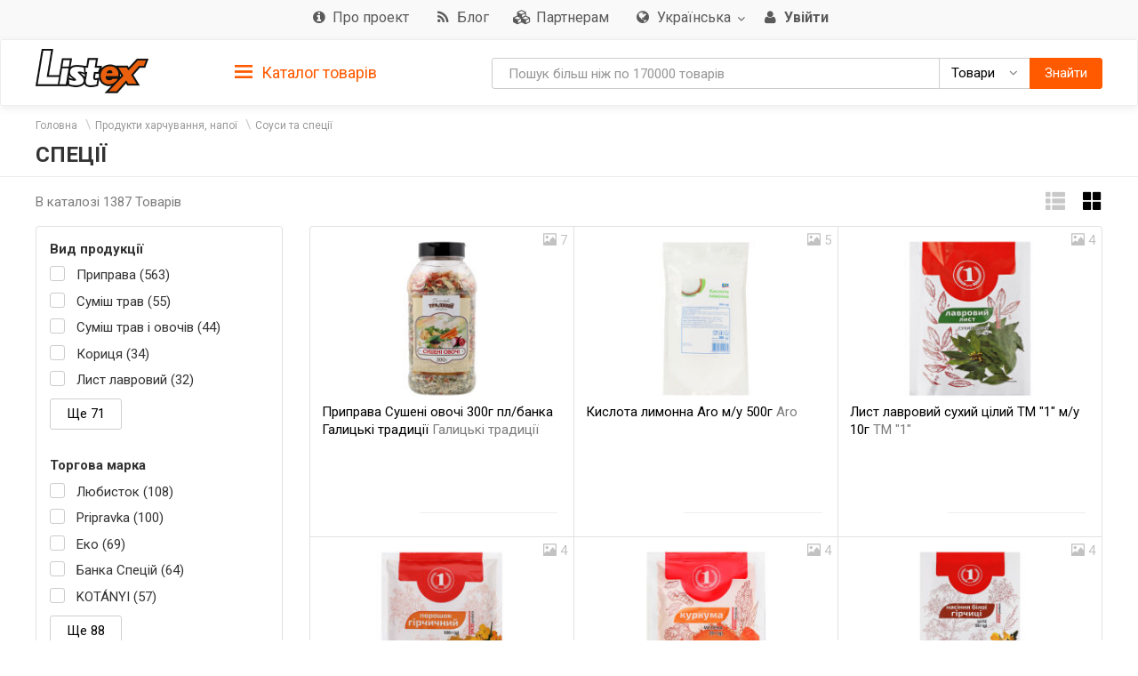

--- FILE ---
content_type: text/html; charset=utf-8
request_url: https://listex.info/uk/spice/page26/
body_size: 18249
content:
<!doctype html>
<html lang="ru">
<head>
    <meta http-equiv="X-UA-Compatible" content="IE=edge">
    <meta name="viewport" content="width=device-width, initial-scale=1">
    <meta charset="UTF-8">
            <meta name="robots" content="noindex, follow"/>
        <title>Специи: придбати в інтернет магазинах Києва | Відгуки та ціни в listex.info в Україні</title>
    <link rel="icon" type="image/png" sizes="32x32" href="/img/favicon/listex-favicon-32x32.png">
    <link rel="icon" type="image/png" sizes="96x96" href="/img/favicon/listex-favicon-96x96.png">
    <link rel="icon" type="image/png" sizes="16x16" href="/img/favicon/listex-favicon-16x16.png">

    <meta name="title" content="Специи: придбати в інтернет магазинах Києва | Відгуки та ціни в listex.info в Україні" />
    <meta name="description" content="listex.info ❤ Специи в Україні ☕ Єдиний каталог споживчих товарів ❑ 3D фото ❑ Характеристики ❑ Цінові пропозиції на ринку" />
        <meta name="slimex" content="0.26 sec, 2 Mb" />
	<meta name="apple-itunes-app" content="app-id=1187295959">        <link href="//fonts.googleapis.com/css?family=Roboto:400,500,700&subset=latin,cyrillic" rel="stylesheet" type="text/css">
    <link rel="stylesheet" href="/css/vendor.css?v=2026.1.4
">
    <link rel="stylesheet" href="/css/public.css?v=2026.1.4
">
	<link href="//cdnjs.cloudflare.com/ajax/libs/toastr.js/latest/css/toastr.min.css" rel="stylesheet">

            <!-- canonical href -->
        <link rel="canonical" href="https://listex.info/uk/spice/page26/" />
    
        <meta property="og:title" content="Специи: придбати в інтернет магазинах Києва | Відгуки та ціни в listex.info в Україні" />
<meta property="og:type" content="article" />
<meta property="og:url" content="https://listex.info/uk/spice/page26/" />
<meta property="og:image" content="https://listex.info/img/share_logo.png" />
<meta property="og:description" content="listex.info ❤ Специи в Україні ☕ Єдиний каталог споживчих товарів ❑ 3D фото ❑ Характеристики ❑ Цінові пропозиції на ринку" />
<meta property="fb:app_id" content="261510934269707" />
    <link rel="search" type="application/opensearchdescription+xml" title="listex.info" href="/opensearch_listex.info.xml" />
	</head>
<body>
	        <!-- Google Analytics -->
        <script>
            (function(i,s,o,g,r,a,m){i['GoogleAnalyticsObject']=r;i[r]=i[r]||function()
                { (i[r].q=i[r].q||[]).push(arguments)},i[r].l=1*new Date();a=s.createElement(o),
                m=s.getElementsByTagName(o)[0];a.async=1;a.src=g;m.parentNode.insertBefore(a,m)
            })(window,document,'script','https://www.google-analytics.com/analytics.js','ga');
            ga('create', 'UA-56317430-1', 'auto');
            ga('send', 'pageview');
        </script>
        <!-- /Google Analytics -->
	<header class="site-header">
    <div class="upper-header">
        <div class="container">
			<div class="row">
				<div class="col-md-12">
					<div class="upper-header__right">
					<nav class="navbar navbar-default upper-header__navbar">
						<div>

							<div class="navbar-header text-left">
								<button type="button" class="navbar-toggle navbar-toggle collapsed" data-toggle="collapse" data-target="#upper-header__nav" aria-expanded="false">
									<i class="fa fa-navicon"></i>
								</button>
								<div class="visible-sm visible-xs upper-header__navbar-user">
																			<a href="/uk/login" class="link-gray upper-header__right__item">
											<i class="fa fa-user" aria-hidden="true"></i>
											<b class="hidden-xs">Увійти</b></a>
																	</div>

                                									<div class="visible-sm visible-xs upper-header__navbar-language">
										<li class="dropdown language-selector">
											<a href="#" class="dropdown-toggle" data-toggle="dropdown" data-close-others="true">
												                                                <img src="/img/flags/language/sign_UA_UA.png" width="22"/>
                                                											</a>
											<ul class="dropdown-menu pull-right">
                                                													<li>
														<a href="/uk/spice/page26/?setLanguage=UA_UA" class="cursor-pointer">
                                                            															<span>Українська</span>
														</a>
													</li>
                                                													<li>
														<a href="/spice/page26/?setLanguage=RU_UA" class="cursor-pointer">
                                                            															<span>Російська</span>
														</a>
													</li>
                                                											</ul>
										</li>
									</div>
                                							</div>

							<div class="collapse navbar-collapse" id="upper-header__nav">
								<ul class="nav navbar-nav">
                                    									<li>
										<a href="/uk/page/about-listex" class="link-gray upper-header__right__item upper-header__right-about">
											<i class="fa fa-sm fa-info-circle"></i>
											<span class="">Про проект</span>
										</a>
									</li>
																		                                        <li>
                                            <a href="/uk/blog" class="link-gray upper-header__right__item upper-header__right-blog">
                                                <i class="fa fa-sm fa-rss"></i>
                                                <span class="">Блог</span>
                                            </a>
                                        </li>
																												<li>
											<a href="/uk/partners" class="link-gray upper-header__right__item upper-header__right-partners">
												<i class="fa fa-sm fa-cubes"></i>
												<span class="">Партнерам</span>
											</a>
										</li>
									
																			<li class="dropdown language-selector hidden-sm hidden-xs">
											<a href="#" class="dropdown-toggle link-gray upper-header__right__item" data-toggle="dropdown" data-close-others="true">
                                                													<i class="fa fa-sm fa-globe"></i>
                                                												<span>Українська</span>
												<span class="caret"></span>
											</a>
											<ul class="dropdown-menu pull-right">
																									<li>
														<a href="/uk/spice/page26/?setLanguage=UA_UA" class="cursor-pointer">
                                                            															<span>Українська</span>
														</a>
													</li>
																									<li>
														<a href="/spice/page26/?setLanguage=RU_UA" class="cursor-pointer">
                                                            															<span>Російська</span>
														</a>
													</li>
																							</ul>
										</li>
									
																			<li class="hidden-sm hidden-xs">
											<a href="/uk/login" class="link-gray upper-header__right__item">
												<i class="fa fa-sm fa-user" aria-hidden="true"></i>
												<b class="hidden-xs">Увійти</b>
											</a>
										</li>
																	</ul>
							</div><!-- /.navbar-collapse -->
					  </div><!-- /.container-fluid -->
					</nav>
					</div>
				</div>
			</div>
        </div>
    </div>

        <nav class="navbar navbar-default navbar-sticky">
    <div class="container">
        <div class="row">

            <div class="lower-header__left col-md-2">
                <div class="logo logo_sm">
                    <a href="/uk/">
                        <img src="/img/logo.png" alt="Listex - FMCG products search" class="logo__img_sm logo__img_sm1">
                    </a>
                </div>
            </div>
            <div class="col-md-3 sidebar-top-holder">

            </div>
            <div class="lower-header__right col-md-7">
                <form id="searchForm" action="#" class="form-group search-form form-horizontal lower-header__form-group">
    <div class="input-group">
        <input id="searchInput" data-type="goods" value="" type="text" class="form-control"
               placeholder="Пошук більш ніж по 170000 товарів"
               data-placeholdergoods="Пошук більш ніж по 170000 товарів"
               data-placeholdersuppliers="Пошук по постачальникам"
               data-placeholdertm="Пошук по торговим маркам"
               data-placeholderretailers="Пошук по рітейлерам"
               data-url="/uk/search/getSearchResult"
               data-merchant-url="/uk/merchant"
               data-tm-url="/uk/tm"
               data-search-url="/uk/search"
        >
        <div id="searchType" class="input-group-btn">
            <!--dd-->
            <button type="button" class="btn btn-default dropdown-toggle lower-header__right__dd-btn" data-toggle="dropdown"
                    aria-haspopup="true" aria-expanded="false" onclick="$('#searchInput').autocomplete().hide();">
                <span class="visible-xs-inline-block lower-header__icons"><i class="fa fa-fw fa-shopping-cart"></i></span>
                <span class="search-type-title hidden-xs">Товари</span>
                <span class="caret"></span>
                <span class="search-type-title sr-only">Товари</span>
            </button>
            <ul class="dropdown-menu dropdown-menu-right">
                <li>
                	<a data-value="goods">
                		<span class="visible-xs-inline-block"><i class="fa fa-sm fa-shopping-cart"></i></span>  
                		<span>Товари</span>
                	</a>
                </li>
                <li>
                	<a data-value="tm">
                		<span class="visible-xs-inline-block"><i class="fa fa-sm fa-trademark"></i></span>  
                		<span>Торгові марки</span>
                	</a>
                </li>
                <li>
                	<a data-value="suppliers">
                		<span class="visible-xs-inline-block"><i class="fa fa-sm fa-cubes"></i></span>  
                		<span>Постачальники</span>
                	</a>
                </li>
                <li>
                	<a data-value="retailers">
                		<span class="visible-xs-inline-block"><i class="fa fa-sm fa-shopping-bag"></i></span>  
                		<span>Рітейлери</span>
                	</a>
                </li>
            </ul>
            <!--/dd-->
	        <button id="searchBtn" type="button" class="btn btn-primary"><span class="hidden-xs">Знайти</span><i class="fa fa-search hidden-lg hidden-md hidden-sm"></i></button>
        </div>
    </div>
</form>
            </div>

        </div>
    </div>
</nav>
<div class="container">
    <div class="row">
        <div class="sidebar-top-wrap col-md-3">
            <div class="sidebar-top">
                <div role="tablist" class="panel-group side-nav">
    <div class="panel panel-sidebar categories-dropdown-list panel-tm">
        <div id="group-heading-1" role="tab" class="panel-heading">
            <div class="panel-title">
                <a id="sidebar-triger" aria-controls="sidedebar-collapsible-categories" aria-expanded="true" href="#sidedebar-collapsible-categories" data-toggle="collapse" role="button" class="btn-block">
                    <span class="side-nav__hamburger"><img src="/img/hamburger.png" alt=""></span>
					Каталог товарів
                </a>
            </div>
            <hr>
        </div>

        <div role="tabpanel" id="sidedebar-collapsible-categories" aria-expanded="true" class="panel-body panel-collapse collapse in hidden">

            <div id="sidebar-categories-accordion" class="panel-group">
                <ul class="list-unstyled">
                                                                                        <li class="sidebar-item">
                                                    <a href="/uk/food-beverage/" data-id="#sb-category-14001" data-href="/uk/food-beverage/" class="btn-block panel-sidebar__link">
                                <span class="cat-name">Продукти харчування, напої</span><span class="cat-count">83975</span>                                <i class="fa fa-angle-right pull-right expand-icon visible-lg"></i>
                            </a>
                        </li>
                                                                    <li class="sidebar-item">
                                                    <a href="/uk/cosmetics-perfumes/" data-id="#sb-category-14337" data-href="/uk/cosmetics-perfumes/" class="btn-block panel-sidebar__link">
                                <span class="cat-name">Косметика і парфюмерія</span><span class="cat-count">17937</span>                                <i class="fa fa-angle-right pull-right expand-icon visible-lg"></i>
                            </a>
                        </li>
                                                                    <li class="sidebar-item">
                                                    <a href="/uk/clothes-shoes-accessories/" data-id="#sb-category-14457" data-href="/uk/clothes-shoes-accessories/" class="btn-block panel-sidebar__link">
                                <span class="cat-name">Одяг, взуття, аксесуари</span><span class="cat-count">11252</span>                                <i class="fa fa-angle-right pull-right expand-icon visible-lg"></i>
                            </a>
                        </li>
                                                                    <li class="sidebar-item">
                                                    <a href="/uk/household-appliances/" data-id="#sb-category-14155" data-href="/uk/household-appliances/" class="btn-block panel-sidebar__link">
                                <span class="cat-name">Побутова техніка</span><span class="cat-count">796</span>                                <i class="fa fa-angle-right pull-right expand-icon visible-lg"></i>
                            </a>
                        </li>
                                                                    <li class="sidebar-item">
                                                    <a href="/uk/building-repairs/" data-id="#sb-category-14971" data-href="/uk/building-repairs/" class="btn-block panel-sidebar__link">
                                <span class="cat-name">Будівництво, Ремонт</span><span class="cat-count">114</span>                                <i class="fa fa-angle-right pull-right expand-icon visible-lg"></i>
                            </a>
                        </li>
                                                                    <li class="sidebar-item">
                                                    <a href="/uk/household-products/" data-id="#sb-category-14716" data-href="/uk/household-products/" class="btn-block panel-sidebar__link">
                                <span class="cat-name">Товари для дому</span><span class="cat-count">14826</span>                                <i class="fa fa-angle-right pull-right expand-icon visible-lg"></i>
                            </a>
                        </li>
                                                                    <li class="sidebar-item">
                                                    <a href="/uk/childens-goods/" data-id="#sb-category-14530" data-href="/uk/childens-goods/" class="btn-block panel-sidebar__link">
                                <span class="cat-name">Дитячі товари</span><span class="cat-count">8051</span>                                <i class="fa fa-angle-right pull-right expand-icon visible-lg"></i>
                            </a>
                        </li>
                                                                    <li class="sidebar-item">
                                                    <a href="/uk/pet-supplies/" data-id="#sb-category-14425" data-href="/uk/pet-supplies/" class="btn-block panel-sidebar__link">
                                <span class="cat-name">Зоотовари</span><span class="cat-count">4926</span>                                <i class="fa fa-angle-right pull-right expand-icon visible-lg"></i>
                            </a>
                        </li>
                                                                    <li class="sidebar-item">
                                                    <a href="/uk/pharmaceutics/" data-id="#sb-category-15345" data-href="/uk/pharmaceutics/" class="btn-block panel-sidebar__link">
                                <span class="cat-name">Фармацевтика</span><span class="cat-count">1744</span>                                <i class="fa fa-angle-right pull-right expand-icon visible-lg"></i>
                            </a>
                        </li>
                                                                    <li class="sidebar-item">
                                                    <a href="/uk/furniture-interior/" data-id="#sb-category-15157" data-href="/uk/furniture-interior/" class="btn-block panel-sidebar__link">
                                <span class="cat-name">Меблі, інтер&#039;єр</span><span class="cat-count">1727</span>                                <i class="fa fa-angle-right pull-right expand-icon visible-lg"></i>
                            </a>
                        </li>
                                                                        <li class="sidebar-item hidden">
                                                    <a href="/uk/office-school/" data-id="#sb-category-14586" data-href="/uk/office-school/" class="btn-block panel-sidebar__link">
                                <span class="cat-name">Офіс і школа</span><span class="cat-count">2663</span>                                <i class="fa fa-angle-right pull-right expand-icon visible-lg"></i>
                            </a>
                        </li>
                                                                        <li class="sidebar-item hidden">
                                                    <a href="/uk/holiday-paraphernalia/" data-id="#sb-category-14699" data-href="/uk/holiday-paraphernalia/" class="btn-block panel-sidebar__link">
                                <span class="cat-name">Святкова атрибутика</span><span class="cat-count">2963</span>                                <i class="fa fa-angle-right pull-right expand-icon visible-lg"></i>
                            </a>
                        </li>
                                                                        <li class="sidebar-item hidden">
                                                    <a href="/uk/cottage-garden/" data-id="#sb-category-14804" data-href="/uk/cottage-garden/" class="btn-block panel-sidebar__link">
                                <span class="cat-name">Дача, сад</span><span class="cat-count">1059</span>                                <i class="fa fa-angle-right pull-right expand-icon visible-lg"></i>
                            </a>
                        </li>
                                                                        <li class="sidebar-item hidden">
                                                    <a href="/uk/instruments/" data-id="#sb-category-14894" data-href="/uk/instruments/" class="btn-block panel-sidebar__link">
                                <span class="cat-name">Інструменти</span><span class="cat-count">202</span>                                <i class="fa fa-angle-right pull-right expand-icon visible-lg"></i>
                            </a>
                        </li>
                                                                        <li class="sidebar-item hidden">
                                                    <a href="/uk/heating-water-heater/" data-id="#sb-category-15076" data-href="/uk/heating-water-heater/" class="btn-block panel-sidebar__link">
                                <span class="cat-name">Опалення, Водонагрів</span><span class="cat-count">1</span>                                <i class="fa fa-angle-right pull-right expand-icon visible-lg"></i>
                            </a>
                        </li>
                                                                        <li class="sidebar-item hidden">
                                                    <a href="/uk/sanitary-engineering/" data-id="#sb-category-15101" data-href="/uk/sanitary-engineering/" class="btn-block panel-sidebar__link">
                                <span class="cat-name">Сантехніка</span><span class="cat-count">24</span>                                <i class="fa fa-angle-right pull-right expand-icon visible-lg"></i>
                            </a>
                        </li>
                                                                        <li class="sidebar-item hidden">
                                                    <a href="/uk/autogoods/" data-id="#sb-category-15253" data-href="/uk/autogoods/" class="btn-block panel-sidebar__link">
                                <span class="cat-name">Автотовари</span><span class="cat-count">522</span>                                <i class="fa fa-angle-right pull-right expand-icon visible-lg"></i>
                            </a>
                        </li>
                                                                        <li class="sidebar-item hidden">
                                                    <a href="/uk/hobby-recreation-sport/" data-id="#sb-category-14647" data-href="/uk/hobby-recreation-sport/" class="btn-block panel-sidebar__link">
                                <span class="cat-name">Хобі, відпочинок і спорт</span><span class="cat-count">640</span>                                <i class="fa fa-angle-right pull-right expand-icon visible-lg"></i>
                            </a>
                        </li>
                                                                        <li class="sidebar-item hidden">
                                                    <a href="/uk/books-cd/" data-id="#sb-category-14873" data-href="/uk/books-cd/" class="btn-block panel-sidebar__link">
                                <span class="cat-name">Книги, диски</span><span class="cat-count">1693</span>                                <i class="fa fa-angle-right pull-right expand-icon visible-lg"></i>
                            </a>
                        </li>
                                                                        <li class="sidebar-item hidden">
                                                    <a href="/uk/ventilation-conditioning/" data-id="#sb-category-15094" data-href="/uk/ventilation-conditioning/" class="btn-block panel-sidebar__link">
                                <span class="cat-name">Кондиціонування</span><span class="cat-count">3</span>                                <i class="fa fa-angle-right pull-right expand-icon visible-lg"></i>
                            </a>
                        </li>
                                                                        <li class="sidebar-item hidden">
                                                    <a href="/uk/electrical-goods/" data-id="#sb-category-15131" data-href="/uk/electrical-goods/" class="btn-block panel-sidebar__link">
                                <span class="cat-name">Електротовари</span><span class="cat-count">778</span>                                <i class="fa fa-angle-right pull-right expand-icon visible-lg"></i>
                            </a>
                        </li>
                                    </ul>
                                    <div class="sidebar-subcats sidebar-subcats_home hidden" id="sb-category-14001">
                        <div class="upper-navbar__cat-heading">
                            <i class="fa fa-cart-arrow-down"></i> Продукти харчування, напої <span class="cat-label">83975</span>
                        </div>
                        <ul class="navbar-links">
                                                            <li>
                                    <a class="btn-block" href="/uk/milk-eggs/">Молочні продукти і яйця&nbsp;<span class="cat-label">8710</span></a>
                                </li>
                                                            <li>
                                    <a class="btn-block" href="/uk/semimanufactures/">Напівфабрикати&nbsp;<span class="cat-label">2592</span></a>
                                </li>
                                                            <li>
                                    <a class="btn-block" href="/uk/meat/">М&#039;ясні продукти&nbsp;<span class="cat-label">6286</span></a>
                                </li>
                                                            <li>
                                    <a class="btn-block" href="/uk/grosery/">Бакалія&nbsp;<span class="cat-label">7797</span></a>
                                </li>
                                                            <li>
                                    <a class="btn-block" href="/uk/diabetic/">Продукти для діабетиків&nbsp;<span class="cat-label">182</span></a>
                                </li>
                                                            <li>
                                    <a class="btn-block" href="/uk/sauces-spices/">Соуси та спеції&nbsp;<span class="cat-label">4383</span></a>
                                </li>
                                                            <li>
                                    <a class="btn-block" href="/uk/soft-drinks/">Безалкогольні напої&nbsp;<span class="cat-label">8561</span></a>
                                </li>
                                                            <li>
                                    <a class="btn-block" href="/uk/vegetables/">Овочі&nbsp;<span class="cat-label">3043</span></a>
                                </li>
                                                            <li>
                                    <a class="btn-block" href="/uk/tobacco-accessories/">Табачні вироби&nbsp;<span class="cat-label">1490</span></a>
                                </li>
                                                            <li>
                                    <a class="btn-block" href="/uk/snacks/">Снеки&nbsp;<span class="cat-label">2824</span></a>
                                </li>
                                                            <li>
                                    <a class="btn-block" href="/uk/bakery/">Хлібобулочні вироби&nbsp;<span class="cat-label">10988</span></a>
                                </li>
                                                            <li>
                                    <a class="btn-block" href="/uk/confectionery/">Кондитерські вироби&nbsp;<span class="cat-label">8614</span></a>
                                </li>
                                                            <li>
                                    <a class="btn-block" href="/uk/baby-food/">Дитяче харчування&nbsp;<span class="cat-label">1698</span></a>
                                </li>
                                                            <li>
                                    <a class="btn-block" href="/uk/prigotovlenie-sushi/">Продукти для приготування суші&nbsp;<span class="cat-label">80</span></a>
                                </li>
                                                            <li>
                                    <a class="btn-block" href="/uk/fish/">Риба&nbsp;<span class="cat-label">3397</span></a>
                                </li>
                                                            <li>
                                    <a class="btn-block" href="/uk/alcohol/">Алкоголь&nbsp;<span class="cat-label">12302</span></a>
                                </li>
                                                            <li>
                                    <a class="btn-block" href="/uk/fruit/">Фрукти&nbsp;<span class="cat-label">1155</span></a>
                                </li>
                                                    </ul>
                    </div>
                                    <div class="sidebar-subcats sidebar-subcats_home hidden" id="sb-category-14337">
                        <div class="upper-navbar__cat-heading">
                            <i class="fa fa-female"></i> Косметика і парфюмерія <span class="cat-label">17937</span>
                        </div>
                        <ul class="navbar-links">
                                                            <li>
                                    <a class="btn-block" href="/uk/perfumery/">Парфумерія&nbsp;<span class="cat-label">375</span></a>
                                </li>
                                                            <li>
                                    <a class="btn-block" href="/uk/cosmetics/">Декоративна косметика&nbsp;<span class="cat-label">1688</span></a>
                                </li>
                                                            <li>
                                    <a class="btn-block" href="/uk/manicure-cosmetics/">Косметика для нігтів&nbsp;<span class="cat-label">357</span></a>
                                </li>
                                                            <li>
                                    <a class="btn-block" href="/uk/hair-cosmetics/">Косметика для волосся&nbsp;<span class="cat-label">3673</span></a>
                                </li>
                                                            <li>
                                    <a class="btn-block" href="/uk/facial-treatments/">Косметика для обличчя&nbsp;<span class="cat-label">1969</span></a>
                                </li>
                                                            <li>
                                    <a class="btn-block" href="/uk/bathroom-shower/">Косметика для ванної і душу&nbsp;<span class="cat-label">2440</span></a>
                                </li>
                                                            <li>
                                    <a class="btn-block" href="/uk/body-cosmetics/">Косметика для тіла&nbsp;<span class="cat-label">2277</span></a>
                                </li>
                                                            <li>
                                    <a class="btn-block" href="/uk/hands-feet/">Косметика для рук і ніг&nbsp;<span class="cat-label">525</span></a>
                                </li>
                                                            <li>
                                    <a class="btn-block" href="/uk/oral-care/">Засоби для гігієни порожнини рота&nbsp;<span class="cat-label">1340</span></a>
                                </li>
                                                            <li>
                                    <a class="btn-block" href="/uk/aromatherapy/">Засоби для ароматерапії&nbsp;<span class="cat-label">270</span></a>
                                </li>
                                                            <li>
                                    <a class="btn-block" href="/uk/men/">Косметика для чоловіків&nbsp;<span class="cat-label">981</span></a>
                                </li>
                                                            <li>
                                    <a class="btn-block" href="/uk/cosmetics-accessories/">Косметичні аксесуари&nbsp;<span class="cat-label">1832</span></a>
                                </li>
                                                            <li>
                                    <a class="btn-block" href="/uk/cosmetic-sets/">Косметичні набори&nbsp;<span class="cat-label">228</span></a>
                                </li>
                                                    </ul>
                    </div>
                                    <div class="sidebar-subcats sidebar-subcats_home hidden" id="sb-category-14457">
                        <div class="upper-navbar__cat-heading">
                            <i class="fa fa-user-secret"></i> Одяг, взуття, аксесуари <span class="cat-label">11252</span>
                        </div>
                        <ul class="navbar-links">
                                                            <li>
                                    <a class="btn-block" href="/uk/womens-clothing/">Жіночий одяг&nbsp;<span class="cat-label">4555</span></a>
                                </li>
                                                            <li>
                                    <a class="btn-block" href="/uk/mens-clothing/">Чоловічий одяг&nbsp;<span class="cat-label">2063</span></a>
                                </li>
                                                            <li>
                                    <a class="btn-block" href="/uk/baby-clothes/">Дитячий одяг&nbsp;<span class="cat-label">2774</span></a>
                                </li>
                                                            <li>
                                    <a class="btn-block" href="/uk/shoes/">Взуття&nbsp;<span class="cat-label">988</span></a>
                                </li>
                                                            <li>
                                    <a class="btn-block" href="/uk/bags-accessories/">Сумки, аксесуари&nbsp;<span class="cat-label">467</span></a>
                                </li>
                                                            <li>
                                    <a class="btn-block" href="/uk/sports-clothes/">Одяг для спорту&nbsp;<span class="cat-label">20</span></a>
                                </li>
                                                            <li>
                                    <a class="btn-block" href="/uk/care-clothes-footwear/">Догляд за одягом, взуттям&nbsp;<span class="cat-label">421</span></a>
                                </li>
                                                    </ul>
                    </div>
                                    <div class="sidebar-subcats sidebar-subcats_home hidden" id="sb-category-14155">
                        <div class="upper-navbar__cat-heading">
                            <i class="fa fa-television"></i> Побутова техніка <span class="cat-label">796</span>
                        </div>
                        <ul class="navbar-links">
                                                            <li>
                                    <a class="btn-block" href="/uk/kitchen-household-appliances/">Техніка для кухні&nbsp;<span class="cat-label">286</span></a>
                                </li>
                                                            <li>
                                    <a class="btn-block" href="/uk/home-appliances/">Техніка для дому&nbsp;<span class="cat-label">56</span></a>
                                </li>
                                                            <li>
                                    <a class="btn-block" href="/uk/large-appliances/">Велика побутова техніка&nbsp;<span class="cat-label">15</span></a>
                                </li>
                                                            <li>
                                    <a class="btn-block" href="/uk/climate-control/">Кліматична техніка&nbsp;<span class="cat-label">54</span></a>
                                </li>
                                                            <li>
                                    <a class="btn-block" href="/uk/beauty-care/">Техніка для краси та догляду&nbsp;<span class="cat-label">110</span></a>
                                </li>
                                                            <li>
                                    <a class="btn-block" href="/uk/computer-peripherals/">Комп&#039;ютерна периферія&nbsp;<span class="cat-label">3</span></a>
                                </li>
                                                            <li>
                                    <a class="btn-block" href="/uk/computer-accessories/">Аксесуари для комп&#039;ютерів&nbsp;<span class="cat-label">141</span></a>
                                </li>
                                                            <li>
                                    <a class="btn-block" href="/uk/smartphones-phones-gadgets/">Смартфони, телефони, гаджети&nbsp;<span class="cat-label">1</span></a>
                                </li>
                                                            <li>
                                    <a class="btn-block" href="/uk/phone-accessories/">Аксесуари для телефонів&nbsp;<span class="cat-label">64</span></a>
                                </li>
                                                            <li>
                                    <a class="btn-block" href="/uk/audio-video/">Аудіо, відео&nbsp;<span class="cat-label">49</span></a>
                                </li>
                                                            <li>
                                    <a class="btn-block" href="/uk/accessories-tv/">Аксесуари для телевізорів&nbsp;<span class="cat-label">8</span></a>
                                </li>
                                                            <li>
                                    <a class="btn-block" href="/uk/games/">Ігри&nbsp;<span class="cat-label">2</span></a>
                                </li>
                                                            <li>
                                    <a class="btn-block" href="/uk/accessories-photo-video-cameras/">Аксесуари для фото і відеокамер&nbsp;<span class="cat-label">7</span></a>
                                </li>
                                                    </ul>
                    </div>
                                    <div class="sidebar-subcats sidebar-subcats_home hidden" id="sb-category-14971">
                        <div class="upper-navbar__cat-heading">
                            <i class="fa fa-paint-brush"></i> Будівництво, Ремонт <span class="cat-label">114</span>
                        </div>
                        <ul class="navbar-links">
                                                            <li>
                                    <a class="btn-block" href="/uk/mixtures-finishing/">Суміші для обробки&nbsp;<span class="cat-label">3</span></a>
                                </li>
                                                            <li>
                                    <a class="btn-block" href="/uk/hermetic/">Герметизація&nbsp;<span class="cat-label">4</span></a>
                                </li>
                                                            <li>
                                    <a class="btn-block" href="/uk/glue/">Клей&nbsp;<span class="cat-label">15</span></a>
                                </li>
                                                            <li>
                                    <a class="btn-block" href="/uk/paints-varnishes/">Фарби, лаки&nbsp;<span class="cat-label">5</span></a>
                                </li>
                                                            <li>
                                    <a class="btn-block" href="/uk/finishing-tools/">Інструмент для обробки&nbsp;<span class="cat-label">28</span></a>
                                </li>
                                                            <li>
                                    <a class="btn-block" href="/uk/decorative-items/">Декоративні елементи&nbsp;<span class="cat-label">32</span></a>
                                </li>
                                                            <li>
                                    <a class="btn-block" href="/uk/doors/">Двері&nbsp;<span class="cat-label">1</span></a>
                                </li>
                                                            <li>
                                    <a class="btn-block" href="/uk/windows/">Вікна&nbsp;<span class="cat-label">2</span></a>
                                </li>
                                                            <li>
                                    <a class="btn-block" href="/uk/finishing-facade-roof/">Оздоблення фасаду, покрівля&nbsp;<span class="cat-label">1</span></a>
                                </li>
                                                            <li>
                                    <a class="btn-block" href="/uk/construction-equipment/">Будівельне обладнання&nbsp;<span class="cat-label">1</span></a>
                                </li>
                                                            <li>
                                    <a class="btn-block" href="/uk/protective-equipment/">Захисні засоби&nbsp;<span class="cat-label">22</span></a>
                                </li>
                                                    </ul>
                    </div>
                                    <div class="sidebar-subcats sidebar-subcats_home hidden" id="sb-category-14716">
                        <div class="upper-navbar__cat-heading">
                            <i class="fa fa-home"></i> Товари для дому <span class="cat-label">14826</span>
                        </div>
                        <ul class="navbar-links">
                                                            <li>
                                    <a class="btn-block" href="/uk/tableware/">Посуд&nbsp;<span class="cat-label">7034</span></a>
                                </li>
                                                            <li>
                                    <a class="btn-block" href="/uk/home-textiles/">Домашній текстиль&nbsp;<span class="cat-label">1029</span></a>
                                </li>
                                                            <li>
                                    <a class="btn-block" href="/uk/security-home/">Безпека будинку&nbsp;<span class="cat-label">10</span></a>
                                </li>
                                                            <li>
                                    <a class="btn-block" href="/uk/household-chemicals/">Побутова хімія&nbsp;<span class="cat-label">2916</span></a>
                                </li>
                                                            <li>
                                    <a class="btn-block" href="/uk/cleaning/">Прибирання&nbsp;<span class="cat-label">1171</span></a>
                                </li>
                                                            <li>
                                    <a class="btn-block" href="/uk/laundry/">Прання&nbsp;<span class="cat-label">2626</span></a>
                                </li>
                                                            <li>
                                    <a class="btn-block" href="/uk/needlework/">Рукоділля&nbsp;<span class="cat-label">42</span></a>
                                </li>
                                                    </ul>
                    </div>
                                    <div class="sidebar-subcats sidebar-subcats_home hidden" id="sb-category-14530">
                        <div class="upper-navbar__cat-heading">
                            <i class="fa fa-child"></i> Дитячі товари <span class="cat-label">8051</span>
                        </div>
                        <ul class="navbar-links">
                                                            <li>
                                    <a class="btn-block" href="/uk/health-moms/">Гігієна для мам&nbsp;<span class="cat-label">14</span></a>
                                </li>
                                                            <li>
                                    <a class="btn-block" href="/uk/baby-care/">Дитяча гігієна&nbsp;<span class="cat-label">1241</span></a>
                                </li>
                                                            <li>
                                    <a class="btn-block" href="/uk/child-safety/">Дитяча безпека&nbsp;<span class="cat-label">24</span></a>
                                </li>
                                                            <li>
                                    <a class="btn-block" href="/uk/nursing-products/">Товари для годівлі&nbsp;<span class="cat-label">296</span></a>
                                </li>
                                                            <li>
                                    <a class="btn-block" href="/uk/child-car-seats-strollers/">Дитячі автокрісла, візочки&nbsp;<span class="cat-label">4</span></a>
                                </li>
                                                            <li>
                                    <a class="btn-block" href="/uk/childrens-room/">Дитяча кімната&nbsp;<span class="cat-label">1</span></a>
                                </li>
                                                            <li>
                                    <a class="btn-block" href="/uk/kids-toys/">Дитячі іграшки&nbsp;<span class="cat-label">6354</span></a>
                                </li>
                                                            <li>
                                    <a class="btn-block" href="/uk/walking-leisure/">Прогулянка, активний відпочинок&nbsp;<span class="cat-label">76</span></a>
                                </li>
                                                            <li>
                                    <a class="btn-block" href="/uk/newborn-clothes/">Одяг для немовлят&nbsp;<span class="cat-label">43</span></a>
                                </li>
                                                    </ul>
                    </div>
                                    <div class="sidebar-subcats sidebar-subcats_home hidden" id="sb-category-14425">
                        <div class="upper-navbar__cat-heading">
                            <i class="fa fa-paw"></i> Зоотовари <span class="cat-label">4926</span>
                        </div>
                        <ul class="navbar-links">
                                                            <li>
                                    <a class="btn-block" href="/uk/dogs/">Собаки&nbsp;<span class="cat-label">2225</span></a>
                                </li>
                                                            <li>
                                    <a class="btn-block" href="/uk/cats/">Коти&nbsp;<span class="cat-label">2302</span></a>
                                </li>
                                                            <li>
                                    <a class="btn-block" href="/uk/rodents/">Гризуни&nbsp;<span class="cat-label">233</span></a>
                                </li>
                                                            <li>
                                    <a class="btn-block" href="/uk/birds/">Птахи&nbsp;<span class="cat-label">133</span></a>
                                </li>
                                                            <li>
                                    <a class="btn-block" href="/uk/fish-reptiles/">Риби, рептилії&nbsp;<span class="cat-label">49</span></a>
                                </li>
                                                    </ul>
                    </div>
                                    <div class="sidebar-subcats sidebar-subcats_home hidden" id="sb-category-15345">
                        <div class="upper-navbar__cat-heading">
                            <i class="fa fa-plus"></i> Фармацевтика <span class="cat-label">1744</span>
                        </div>
                        <ul class="navbar-links">
                                                            <li>
                                    <a class="btn-block" href="/uk/medicines/">Медикаменти&nbsp;<span class="cat-label">452</span></a>
                                </li>
                                                            <li>
                                    <a class="btn-block" href="/uk/homeopathy-phytotherapy/">БАДи, Фітотерапія&nbsp;<span class="cat-label">694</span></a>
                                </li>
                                                            <li>
                                    <a class="btn-block" href="/uk/medtech/">Медтехніка&nbsp;<span class="cat-label">17</span></a>
                                </li>
                                                            <li>
                                    <a class="btn-block" href="/uk/medical-devices/">Вироби медичного призначення&nbsp;<span class="cat-label">443</span></a>
                                </li>
                                                            <li>
                                    <a class="btn-block" href="/uk/vitamins/">Вітаміни&nbsp;<span class="cat-label">48</span></a>
                                </li>
                                                            <li>
                                    <a class="btn-block" href="/uk/medical-cosmetics/">Лікувальна косметика&nbsp;<span class="cat-label">90</span></a>
                                </li>
                                                    </ul>
                    </div>
                                    <div class="sidebar-subcats sidebar-subcats_home hidden" id="sb-category-15157">
                        <div class="upper-navbar__cat-heading">
                            <i class="fa fa-bed"></i> Меблі, інтер&#039;єр <span class="cat-label">1727</span>
                        </div>
                        <ul class="navbar-links">
                                                            <li>
                                    <a class="btn-block" href="/uk/bathroom-furniture/">Меблі для ванної кімнати&nbsp;<span class="cat-label">31</span></a>
                                </li>
                                                            <li>
                                    <a class="btn-block" href="/uk/accessories-bathroom-toilet/">Аксесуари у ванну, туалет&nbsp;<span class="cat-label">318</span></a>
                                </li>
                                                            <li>
                                    <a class="btn-block" href="/uk/kitchen-accessories/">Кухонна фурнітура&nbsp;<span class="cat-label">68</span></a>
                                </li>
                                                            <li>
                                    <a class="btn-block" href="/uk/case-furniture/">Корпусні меблі&nbsp;<span class="cat-label">15</span></a>
                                </li>
                                                            <li>
                                    <a class="btn-block" href="/uk/soft-furniture/">М&#039;які меблі&nbsp;<span class="cat-label">10</span></a>
                                </li>
                                                            <li>
                                    <a class="btn-block" href="/uk/office-furniture/">Офисная мебель&nbsp;<span class="cat-label">1</span></a>
                                </li>
                                                            <li>
                                    <a class="btn-block" href="/uk/tables-chairs-stools/">Столи, стільці, табуретки&nbsp;<span class="cat-label">12</span></a>
                                </li>
                                                            <li>
                                    <a class="btn-block" href="/uk/furniture-fittings/">Меблева фурнітура&nbsp;<span class="cat-label">14</span></a>
                                </li>
                                                            <li>
                                    <a class="btn-block" href="/uk/window-decor/">Декор вікон&nbsp;<span class="cat-label">2</span></a>
                                </li>
                                                            <li>
                                    <a class="btn-block" href="/uk/floor-coverings/">Коврові покриття&nbsp;<span class="cat-label">13</span></a>
                                </li>
                                                            <li>
                                    <a class="btn-block" href="/uk/wall-decor/">Декор стін&nbsp;<span class="cat-label">48</span></a>
                                </li>
                                                            <li>
                                    <a class="btn-block" href="/uk/interior-accessories/">Аксессуари для інтер&#039;єру&nbsp;<span class="cat-label">1195</span></a>
                                </li>
                                                    </ul>
                    </div>
                                    <div class="sidebar-subcats sidebar-subcats_home hidden" id="sb-category-14586">
                        <div class="upper-navbar__cat-heading">
                            <i class="fa fa-pencil"></i> Офіс і школа <span class="cat-label">2663</span>
                        </div>
                        <ul class="navbar-links">
                                                            <li>
                                    <a class="btn-block" href="/uk/office-tools/">Офісне приладдя&nbsp;<span class="cat-label">294</span></a>
                                </li>
                                                            <li>
                                    <a class="btn-block" href="/uk/paper-products/">Паперова продукція&nbsp;<span class="cat-label">409</span></a>
                                </li>
                                                            <li>
                                    <a class="btn-block" href="/uk/stationery/">Письмове приладдя&nbsp;<span class="cat-label">560</span></a>
                                </li>
                                                            <li>
                                    <a class="btn-block" href="/uk/archiving-record-keeping/">Архівування та діловодство&nbsp;<span class="cat-label">157</span></a>
                                </li>
                                                            <li>
                                    <a class="btn-block" href="/uk/school-supplies/">Шкільне приладдя&nbsp;<span class="cat-label">617</span></a>
                                </li>
                                                            <li>
                                    <a class="btn-block" href="/uk/artistic-creativity-handcraft/">Художня творчість і рукоділля&nbsp;<span class="cat-label">630</span></a>
                                </li>
                                                    </ul>
                    </div>
                                    <div class="sidebar-subcats sidebar-subcats_home hidden" id="sb-category-14699">
                        <div class="upper-navbar__cat-heading">
                            <i class="fa fa-gift"></i> Святкова атрибутика <span class="cat-label">2963</span>
                        </div>
                        <ul class="navbar-links">
                                                            <li>
                                    <a class="btn-block" href="/uk/christmas-decorations/">Новорічний декор&nbsp;<span class="cat-label">1573</span></a>
                                </li>
                                                            <li>
                                    <a class="btn-block" href="/uk/gift-wrapping-postcards/">Упаковка подарунків, листівки&nbsp;<span class="cat-label">632</span></a>
                                </li>
                                                            <li>
                                    <a class="btn-block" href="/uk/celebration-accessories/">Аксессуари для свята&nbsp;<span class="cat-label">759</span></a>
                                </li>
                                                    </ul>
                    </div>
                                    <div class="sidebar-subcats sidebar-subcats_home hidden" id="sb-category-14804">
                        <div class="upper-navbar__cat-heading">
                            <i class="fa fa-pagelines"></i> Дача, сад <span class="cat-label">1059</span>
                        </div>
                        <ul class="navbar-links">
                                                            <li>
                                    <a class="btn-block" href="/uk/gardening-equipment/">Садова техніка&nbsp;<span class="cat-label">5</span></a>
                                </li>
                                                            <li>
                                    <a class="btn-block" href="/uk/hand-garden-tools/">Ручний садовий інструмент&nbsp;<span class="cat-label">36</span></a>
                                </li>
                                                            <li>
                                    <a class="btn-block" href="/uk/saplings-seeds-fertilizers/">Саджанці, насіння, добрива&nbsp;<span class="cat-label">633</span></a>
                                </li>
                                                            <li>
                                    <a class="btn-block" href="/uk/plants/">Все для рослин&nbsp;<span class="cat-label">331</span></a>
                                </li>
                                                            <li>
                                    <a class="btn-block" href="/uk/water-supply-irrigation/">Водопостачання, полив&nbsp;<span class="cat-label">31</span></a>
                                </li>
                                                            <li>
                                    <a class="btn-block" href="/uk/recreation-cottage/">Відпочинок на дачі&nbsp;<span class="cat-label">5</span></a>
                                </li>
                                                            <li>
                                    <a class="btn-block" href="/uk/garden-interior/">Садовий інтер&#039;єр&nbsp;<span class="cat-label">18</span></a>
                                </li>
                                                    </ul>
                    </div>
                                    <div class="sidebar-subcats sidebar-subcats_home hidden" id="sb-category-14894">
                        <div class="upper-navbar__cat-heading">
                            <i class="fa fa-gavel"></i> Інструменти <span class="cat-label">202</span>
                        </div>
                        <ul class="navbar-links">
                                                            <li>
                                    <a class="btn-block" href="/uk/hand-tool/">Ручний інструмент&nbsp;<span class="cat-label">63</span></a>
                                </li>
                                                            <li>
                                    <a class="btn-block" href="/uk/electric-tool/">Електроінструмент&nbsp;<span class="cat-label">23</span></a>
                                </li>
                                                            <li>
                                    <a class="btn-block" href="/uk/measuring-tools/">Вимірювальні інструменти&nbsp;<span class="cat-label">12</span></a>
                                </li>
                                                            <li>
                                    <a class="btn-block" href="/uk/consumables/">Матеріали для інструменту&nbsp;<span class="cat-label">43</span></a>
                                </li>
                                                            <li>
                                    <a class="btn-block" href="/uk/fasteners/">Кріплення&nbsp;<span class="cat-label">61</span></a>
                                </li>
                                                    </ul>
                    </div>
                                    <div class="sidebar-subcats sidebar-subcats_home hidden" id="sb-category-15076">
                        <div class="upper-navbar__cat-heading">
                            <i class="fa fa-fire"></i> Опалення, Водонагрів <span class="cat-label">1</span>
                        </div>
                        <ul class="navbar-links">
                                                            <li>
                                    <a class="btn-block" href="/uk/heating/">Опалення&nbsp;<span class="cat-label">1</span></a>
                                </li>
                                                    </ul>
                    </div>
                                    <div class="sidebar-subcats sidebar-subcats_home hidden" id="sb-category-15101">
                        <div class="upper-navbar__cat-heading">
                            <i class="fa fa-tint"></i> Сантехніка <span class="cat-label">24</span>
                        </div>
                        <ul class="navbar-links">
                                                            <li>
                                    <a class="btn-block" href="/uk/water-supply-sewage/">Водопостачання, Каналізація&nbsp;<span class="cat-label">6</span></a>
                                </li>
                                                            <li>
                                    <a class="btn-block" href="/uk/toilet-bowl/">Унітази&nbsp;<span class="cat-label">7</span></a>
                                </li>
                                                            <li>
                                    <a class="btn-block" href="/uk/washbasins-sinks/">Умивальники, мийки&nbsp;<span class="cat-label">3</span></a>
                                </li>
                                                            <li>
                                    <a class="btn-block" href="/uk/faucets-shower/">Змішувачі, душ&nbsp;<span class="cat-label">8</span></a>
                                </li>
                                                    </ul>
                    </div>
                                    <div class="sidebar-subcats sidebar-subcats_home hidden" id="sb-category-15253">
                        <div class="upper-navbar__cat-heading">
                            <i class="fa fa-car"></i> Автотовари <span class="cat-label">522</span>
                        </div>
                        <ul class="navbar-links">
                                                            <li>
                                    <a class="btn-block" href="/uk/wheels-tires/">Диски, шины&nbsp;<span class="cat-label">1</span></a>
                                </li>
                                                            <li>
                                    <a class="btn-block" href="/uk/autocosmetics-oils/">Автокосметика, масла&nbsp;<span class="cat-label">435</span></a>
                                </li>
                                                            <li>
                                    <a class="btn-block" href="/uk/automobile-electronics-light/">Автоелектроніка, автоколір&nbsp;<span class="cat-label">15</span></a>
                                </li>
                                                            <li>
                                    <a class="btn-block" href="/uk/car-appliances/">Автообладнення&nbsp;<span class="cat-label">64</span></a>
                                </li>
                                                            <li>
                                    <a class="btn-block" href="/uk/autotuning/">Авто тюнінг&nbsp;<span class="cat-label">6</span></a>
                                </li>
                                                            <li>
                                    <a class="btn-block" href="/uk/car-audio-navigation-video/">Автозвук, навігація, відео&nbsp;<span class="cat-label">1</span></a>
                                </li>
                                                    </ul>
                    </div>
                                    <div class="sidebar-subcats sidebar-subcats_home hidden" id="sb-category-14647">
                        <div class="upper-navbar__cat-heading">
                            <i class="fa fa-futbol-o"></i> Хобі, відпочинок і спорт <span class="cat-label">640</span>
                        </div>
                        <ul class="navbar-links">
                                                            <li>
                                    <a class="btn-block" href="/uk/tourism-travel/">Туризм, подорожі&nbsp;<span class="cat-label">79</span></a>
                                </li>
                                                            <li>
                                    <a class="btn-block" href="/uk/picnic-camping-beach/">Пікнік, кемпінг, пляж&nbsp;<span class="cat-label">364</span></a>
                                </li>
                                                            <li>
                                    <a class="btn-block" href="/uk/fishing/">Риболовля&nbsp;<span class="cat-label">2</span></a>
                                </li>
                                                            <li>
                                    <a class="btn-block" href="/uk/skiing-skating-luge/">Лижі, ковзани, санчата&nbsp;<span class="cat-label">4</span></a>
                                </li>
                                                            <li>
                                    <a class="btn-block" href="/uk/bicycles-roller-skates/">Велосипеди, ролики, скейти&nbsp;<span class="cat-label">12</span></a>
                                </li>
                                                            <li>
                                    <a class="btn-block" href="/uk/diving-water-sports/">Дайвінг, водний спорт&nbsp;<span class="cat-label">14</span></a>
                                </li>
                                                            <li>
                                    <a class="btn-block" href="/uk/exercisers-fitness-martial-arts/">Тренажери, фітнес, єдиноборства&nbsp;<span class="cat-label">17</span></a>
                                </li>
                                                            <li>
                                    <a class="btn-block" href="/uk/sports-nutrition/">Спортивне харчування&nbsp;<span class="cat-label">148</span></a>
                                </li>
                                                    </ul>
                    </div>
                                    <div class="sidebar-subcats sidebar-subcats_home hidden" id="sb-category-14873">
                        <div class="upper-navbar__cat-heading">
                            <i class="fa fa-book"></i> Книги, диски <span class="cat-label">1693</span>
                        </div>
                        <ul class="navbar-links">
                                                            <li>
                                    <a class="btn-block" href="/uk/book-photo/">Книги, фотоальбоми&nbsp;<span class="cat-label">1524</span></a>
                                </li>
                                                            <li>
                                    <a class="btn-block" href="/uk/magazines-newspapers/">Журнали, газети&nbsp;<span class="cat-label">152</span></a>
                                </li>
                                                            <li>
                                    <a class="btn-block" href="/uk/calendars-posters/">Календарі, плакати&nbsp;<span class="cat-label">17</span></a>
                                </li>
                                                    </ul>
                    </div>
                                    <div class="sidebar-subcats sidebar-subcats_home hidden" id="sb-category-15094">
                        <div class="upper-navbar__cat-heading">
                            <i class="fa fa-cloud"></i> Кондиціонування <span class="cat-label">3</span>
                        </div>
                        <ul class="navbar-links">
                                                            <li>
                                    <a class="btn-block" href="/uk/ventilation-systems/">Системи вентиляції&nbsp;<span class="cat-label">3</span></a>
                                </li>
                                                    </ul>
                    </div>
                                    <div class="sidebar-subcats sidebar-subcats_home hidden" id="sb-category-15131">
                        <div class="upper-navbar__cat-heading">
                            <i class="fa fa-bolt"></i> Електротовари <span class="cat-label">778</span>
                        </div>
                        <ul class="navbar-links">
                                                            <li>
                                    <a class="btn-block" href="/uk/lighting/">Освітлення&nbsp;<span class="cat-label">415</span></a>
                                </li>
                                                            <li>
                                    <a class="btn-block" href="/uk/wirework/">Електроінсталяція&nbsp;<span class="cat-label">45</span></a>
                                </li>
                                                            <li>
                                    <a class="btn-block" href="/uk/flashlights-battery-charging/">Ліхтарі, батарейки, зарядки&nbsp;<span class="cat-label">318</span></a>
                                </li>
                                                    </ul>
                    </div>
                            </div>
            <div class="panel-footer" style="padding-top: 0">
                <a class="sidebar-hidden-cats-trigger simple-link" href="/uk/catalog/">всі категорії</a>
            </div>
        </div>
    </div>
</div>
            </div>
        </div>
    </div>
</div></header>

<section class="site-content">
    
    <section class="page-header page-header-mobile">
        <div class="container">
            	    <ol class="breadcrumb">
        <li><a href="/uk/">Головна</a></li>
                                                                                <li><a href="/uk/food-beverage/">Продукти харчування, напої</a></li>
                                                                                                                                <li><a href="/uk/sauces-spices/">Соуси та спеції</a></li>
                                                                                </ol>
            <h1>
            Спеції
        </h1>
    
        </div>
    </section>

    <section class="catalog">
        <div class="container">
            <div class="row">
                <div class="col-xs-12">
                    <div class="catalog__header">
                        <div class="row">
                            <div class="text-color_fade col-sm-6 col-lg-8">
                                <span class="catalog__header__items-count">
									                                                                                                                                                                    В каталозі 1387 Товарів                                                                                                            </span>
                            </div>
                                                            <div class="col-sm-6 col-lg-4 catalog__header__navs">
                                    <div class="btn-group hidden">
                                        <button type="button" class="catalog__grid-sorter btn btn-default dropdown-toggle" data-toggle="dropdown" aria-haspopup="true" aria-expanded="false">
                                            По популярності <span class="caret"></span>
                                        </button>
                                        <ul class="dropdown-menu">
                                            <li><a data-value="rating" data-input-name="sort">По популярності</a></li>
                                            <li><a data-value="proposal" data-input-name="sort">По наявності</a></li>
                                        </ul>
                                    </div>
                                    <button class="catalog__view-switcher btn btn-transparent btn-icon" name="view" value="list">
                                        <span class="glyphicon glyphicon-th-list"></span></button>
                                    <button class="catalog__view-switcher catalog__view-switcher_active btn btn-transparent btn-icon" name="view" value="grid">
                                        <span class="glyphicon glyphicon-th-large"></span></button>
                                </div>
                                                    </div>
                    </div>
                </div>
            </div>
            <div class="row">
                
<div class="col-md-3">
    <div class="catalog__sidebar" style="">
        <div id="filters"
             data-url="/uk/spice/"
             data-page="26"
             class="hide panel hide"
        >
            <div class="panel-heading"><b>Ви обрали</b></div>
            <div class="panel-body">
                
                <input name="sort" type="hidden" value="rating">
                <input name="view" type="hidden" value="grid">
                <input name="q" type="hidden" value="">
                <input name="type" type="hidden" value="">
                            </div>
        </div>

                
        <div class="panel panel-default">
            <div id="filtersForm">
                
                                    <div class="panel-body">
                        <b>Вид продукції</b>
                        <div class="catalog__checkbox-list">
                            
                                                                                                <div class="checkbox checkbox-primary">
                                        <input type="checkbox" name="fProductTypes"  value="618161570" id="checkboxfPT618161570">
                                        <label for="checkboxfPT618161570">
                                            Приправа (563)
                                        </label>
                                    </div>
                                                                    <div class="checkbox checkbox-primary">
                                        <input type="checkbox" name="fProductTypes"  value="1367516429" id="checkboxfPT1367516429">
                                        <label for="checkboxfPT1367516429">
                                            Суміш трав (55)
                                        </label>
                                    </div>
                                                                    <div class="checkbox checkbox-primary">
                                        <input type="checkbox" name="fProductTypes"  value="1960001182" id="checkboxfPT1960001182">
                                        <label for="checkboxfPT1960001182">
                                            Суміш трав і овочів (44)
                                        </label>
                                    </div>
                                                                    <div class="checkbox checkbox-primary">
                                        <input type="checkbox" name="fProductTypes"  value="2185740994" id="checkboxfPT2185740994">
                                        <label for="checkboxfPT2185740994">
                                            Кориця (34)
                                        </label>
                                    </div>
                                                                    <div class="checkbox checkbox-primary">
                                        <input type="checkbox" name="fProductTypes"  value="1158565222" id="checkboxfPT1158565222">
                                        <label for="checkboxfPT1158565222">
                                            Лист лавровий (32)
                                        </label>
                                    </div>
                                                                                    </div>
                                                                                <button data-url = "/uk/spice/getFiltersItems" data-categoryId="14058" data-offset ="0" data-total ="76"
                                    data-type="product_type" data-limit="5" class="btn btn-default showMore">Ще 71</button>
                                            </div>
                
                                    <div class="panel-body">
                        <b>Торгова марка</b>
                        <div class="catalog__checkbox-list">
                            
                                                                                                <div class="checkbox checkbox-primary">
                                        <input type="checkbox" name="fTm"  value="3389" data-seo-name="tm-lyubistok" id="checkboxTMI3389" autocomplete="off">
                                        <label for="checkboxTMI3389">
                                                                                            <a href="/uk/spice/tm-lyubistok" onclick="$(this).parent().trigger('click');return false;">Любисток (108)</a>
                                                                                    </label>
                                    </div>
                                                                    <div class="checkbox checkbox-primary">
                                        <input type="checkbox" name="fTm"  value="2202" data-seo-name="tm-pripravka" id="checkboxTMI2202" autocomplete="off">
                                        <label for="checkboxTMI2202">
                                                                                            <a href="/uk/spice/tm-pripravka" onclick="$(this).parent().trigger('click');return false;">Pripravka (100)</a>
                                                                                    </label>
                                    </div>
                                                                    <div class="checkbox checkbox-primary">
                                        <input type="checkbox" name="fTm"  value="3042" data-seo-name="tm-eko-3" id="checkboxTMI3042" autocomplete="off">
                                        <label for="checkboxTMI3042">
                                                                                            <a href="/uk/spice/tm-eko-3" onclick="$(this).parent().trigger('click');return false;">Еко (69)</a>
                                                                                    </label>
                                    </div>
                                                                    <div class="checkbox checkbox-primary">
                                        <input type="checkbox" name="fTm"  value="35861" data-seo-name="tm-banka-speciy" id="checkboxTMI35861" autocomplete="off">
                                        <label for="checkboxTMI35861">
                                                                                            <a href="/uk/spice/tm-banka-speciy" onclick="$(this).parent().trigger('click');return false;">Банка Спецій (64)</a>
                                                                                    </label>
                                    </div>
                                                                    <div class="checkbox checkbox-primary">
                                        <input type="checkbox" name="fTm"  value="4474" data-seo-name="tm-kotnyi" id="checkboxTMI4474" autocomplete="off">
                                        <label for="checkboxTMI4474">
                                                                                            <a href="/uk/spice/tm-kotnyi" onclick="$(this).parent().trigger('click');return false;">KOTÁNYI (57)</a>
                                                                                    </label>
                                    </div>
                                                                                    </div>
                        							                            <button data-url = "/uk/spice/getFiltersItems" data-categoryId="14058" data-offset ="0" data-total ="93"
                                    data-type="tm" data-limit="5" class="btn btn-default showMore">Ще 88</button>
                                            </div>
                    <hr>
                
                                    <div class="panel-body">
                        <b>Постачальник</b>
                        <div class="catalog__checkbox-list">
                            
                                                                                                <div class="checkbox checkbox-primary">
                                        <input type="checkbox" name="fSuppliers"  value="78955" id="checkboxSPI78955">
                                        <label for="checkboxSPI78955">
                                            ПП &quot;СПС&quot; (88)
                                        </label>
                                    </div>
                                                                    <div class="checkbox checkbox-primary">
                                        <input type="checkbox" name="fSuppliers"  value="4307" id="checkboxSPI4307">
                                        <label for="checkboxSPI4307">
                                            Евромикс (71)
                                        </label>
                                    </div>
                                                                    <div class="checkbox checkbox-primary">
                                        <input type="checkbox" name="fSuppliers"  value="261" id="checkboxSPI261">
                                        <label for="checkboxSPI261">
                                            ДПФ &quot;Екотехніка-М&quot; (62)
                                        </label>
                                    </div>
                                                                    <div class="checkbox checkbox-primary">
                                        <input type="checkbox" name="fSuppliers"  value="141566" id="checkboxSPI141566">
                                        <label for="checkboxSPI141566">
                                            ТОВ &quot;Банка Спецій&quot; (62)
                                        </label>
                                    </div>
                                                                    <div class="checkbox checkbox-primary">
                                        <input type="checkbox" name="fSuppliers"  value="64527" id="checkboxSPI64527">
                                        <label for="checkboxSPI64527">
                                            ТОВ &quot;ТД &quot;Любисток&quot; (57)
                                        </label>
                                    </div>
                                                                                    </div>
                        							                            <button data-url = "/uk/spice/getFiltersItems" data-categoryId="14058" data-offset ="0" data-total ="38"
                                    data-type="suppliers" data-limit="5" class="btn btn-default showMore">Ще 33</button>
                                            </div>
                
                                    <div class="panel-body">
                        <b>Продавець</b>
                        <div class="catalog__checkbox-list">
                            
                                                                                                <div class="checkbox checkbox-primary">
                                        <input type="checkbox" name="fSellers"  value="2" id="checkboxSellers2">
                                        <label for="checkboxSellers2">
                                            Велмарт (346)
                                        </label>
                                    </div>
                                                                    <div class="checkbox checkbox-primary">
                                        <input type="checkbox" name="fSellers"  value="113201" id="checkboxSellers113201">
                                        <label for="checkboxSellers113201">
                                            МегаМаркет (331)
                                        </label>
                                    </div>
                                                                    <div class="checkbox checkbox-primary">
                                        <input type="checkbox" name="fSellers"  value="14" id="checkboxSellers14">
                                        <label for="checkboxSellers14">
                                            NOVUS (330)
                                        </label>
                                    </div>
                                                                    <div class="checkbox checkbox-primary">
                                        <input type="checkbox" name="fSellers"  value="136305" id="checkboxSellers136305">
                                        <label for="checkboxSellers136305">
                                            РОСТ (288)
                                        </label>
                                    </div>
                                                                    <div class="checkbox checkbox-primary">
                                        <input type="checkbox" name="fSellers"  value="20" id="checkboxSellers20">
                                        <label for="checkboxSellers20">
                                            ЕКО-МАРКЕТ (196)
                                        </label>
                                    </div>
                                                                                    </div>
                                                                                <button data-url = "/uk/spice/getFiltersItems" data-categoryId="14058" data-offset ="0" data-total ="15"
                                    data-type="sellers" data-limit="5" class="btn btn-default showMore">Ще 10</button>
                                            </div>
                            </div>
        </div>
    </div>
</div>
                <div class="col-md-9">
                    <div class="catalog__grid-view">
            <div class="catalog__grid-view__item products-slider__item col-sm-6 wrap wrap-sm-2 col-lg-4 wrap-lg-3">
            <div class="products-slider__item__label right transparent">
                <i class="glyphicon glyphicon-picture"></i> <span>7</span>
            </div>
            <a href="/uk/product/priprava-susheni-ovochi-300g-plbanka-galicki-tradicii-ua-4820179740530">
                <img class="products-slider__item__image img-responsive" src="https://icf.listex.info/300x200/182c3598-d359-5fc5-e522-0b115e0be34c.jpg" alt="Приправа Сушені овочі 300г пл/банка Галицькі традиції"
                                    >
            </a>
            <div class="products-slider__item__name max-3-lines">
                <a href="/uk/product/priprava-susheni-ovochi-300g-plbanka-galicki-tradicii-ua-4820179740530" class="link-gray">Приправа Сушені овочі 300г пл/банка Галицькі традиції <span class="text-color_fade">Галицькі традиції</span></a>
            </div>
            <div class="products-slider__item__btm">
                <div class="products-slider__item__star-rating">
                    <div class="rating">
                        
                    </div>
                </div>
                                    <div class="products-slider__item__feedbacks">
                        
                    </div>
                                <hr>
                <a tabindex="-1" href="/uk/product/priprava-susheni-ovochi-300g-plbanka-galicki-tradicii-ua-4820179740530" class="products-slider__item__proposes" data-trigger="focus" data-toggle="popover" title="" data-content="" data-container="body" data-placement="bottom" data-original-title="">
					
				</a>
            </div>
        </div>
            <div class="catalog__grid-view__item products-slider__item col-sm-6 wrap wrap-sm-2 col-lg-4 wrap-lg-3">
            <div class="products-slider__item__label right transparent">
                <i class="glyphicon glyphicon-picture"></i> <span>5</span>
            </div>
            <a href="/uk/product/kislota-limonna-tm-aro-500g5sht-ua-4820293125534">
                <img class="products-slider__item__image img-responsive" src="https://icf.listex.info/300x200/8f22a93d-7f54-fee7-8cb0-f3b15f5291de.jpg" alt="Кислота лимонна Aro м/у 500г"
                                    >
            </a>
            <div class="products-slider__item__name max-3-lines">
                <a href="/uk/product/kislota-limonna-tm-aro-500g5sht-ua-4820293125534" class="link-gray">Кислота лимонна Aro м/у 500г <span class="text-color_fade">Aro</span></a>
            </div>
            <div class="products-slider__item__btm">
                <div class="products-slider__item__star-rating">
                    <div class="rating">
                        
                    </div>
                </div>
                                    <div class="products-slider__item__feedbacks">
                        
                    </div>
                                <hr>
                <a tabindex="-1" href="/uk/product/kislota-limonna-tm-aro-500g5sht-ua-4820293125534" class="products-slider__item__proposes" data-trigger="focus" data-toggle="popover" title="" data-content="" data-container="body" data-placement="bottom" data-original-title="">
					
				</a>
            </div>
        </div>
            <div class="catalog__grid-view__item products-slider__item col-sm-6 wrap wrap-sm-2 col-lg-4 wrap-lg-3">
            <div class="products-slider__item__label right transparent">
                <i class="glyphicon glyphicon-picture"></i> <span>4</span>
            </div>
            <a href="/uk/product/lavroviy-list-suhiy-ciliy-10g-tm-1-ua-4823096509877">
                <img class="products-slider__item__image img-responsive" src="https://icf.listex.info/300x200/cf360c29-5ad3-d118-28a8-9a4aff5b08c3.jpg" alt="Лист лавровий сухий цілий ТМ &quot;1&quot; м/у 10г"
                                    >
            </a>
            <div class="products-slider__item__name max-3-lines">
                <a href="/uk/product/lavroviy-list-suhiy-ciliy-10g-tm-1-ua-4823096509877" class="link-gray">Лист лавровий сухий цілий ТМ &quot;1&quot; м/у 10г <span class="text-color_fade">ТМ &quot;1&quot;</span></a>
            </div>
            <div class="products-slider__item__btm">
                <div class="products-slider__item__star-rating">
                    <div class="rating">
                        
                    </div>
                </div>
                                    <div class="products-slider__item__feedbacks">
                        
                    </div>
                                <hr>
                <a tabindex="-1" href="/uk/product/lavroviy-list-suhiy-ciliy-10g-tm-1-ua-4823096509877" class="products-slider__item__proposes" data-trigger="focus" data-toggle="popover" title="" data-content="" data-container="body" data-placement="bottom" data-original-title="">
					
				</a>
            </div>
        </div>
            <div class="catalog__grid-view__item products-slider__item col-sm-6 wrap wrap-sm-2 col-lg-4 wrap-lg-3">
            <div class="products-slider__item__label right transparent">
                <i class="glyphicon glyphicon-picture"></i> <span>4</span>
            </div>
            <a href="/uk/product/poroshok-girchichniy-100g-tm-1-ua-4823096507569">
                <img class="products-slider__item__image img-responsive" src="https://icf.listex.info/300x200/91d68fe4-ea19-2b71-209b-41b22ca1deb4.jpg" alt="Порошок гірчичний ТМ &quot;1&quot; м/у 100г"
                                    >
            </a>
            <div class="products-slider__item__name max-3-lines">
                <a href="/uk/product/poroshok-girchichniy-100g-tm-1-ua-4823096507569" class="link-gray">Порошок гірчичний ТМ &quot;1&quot; м/у 100г <span class="text-color_fade">ТМ &quot;1&quot;</span></a>
            </div>
            <div class="products-slider__item__btm">
                <div class="products-slider__item__star-rating">
                    <div class="rating">
                        
                    </div>
                </div>
                                    <div class="products-slider__item__feedbacks">
                        
                    </div>
                                <hr>
                <a tabindex="-1" href="/uk/product/poroshok-girchichniy-100g-tm-1-ua-4823096507569" class="products-slider__item__proposes" data-trigger="focus" data-toggle="popover" title="" data-content="" data-container="body" data-placement="bottom" data-original-title="">
					
				</a>
            </div>
        </div>
            <div class="catalog__grid-view__item products-slider__item col-sm-6 wrap wrap-sm-2 col-lg-4 wrap-lg-3">
            <div class="products-slider__item__label right transparent">
                <i class="glyphicon glyphicon-picture"></i> <span>4</span>
            </div>
            <a href="/uk/product/kurkuma-melena-20g-tm-1-ua-4823096507576">
                <img class="products-slider__item__image img-responsive" src="https://icf.listex.info/300x200/59f201f5-aafd-dfa1-cbe6-bb685f0a8ace.jpg" alt="Куркума мелена ТМ &quot;1&quot; м/у 20г"
                                    >
            </a>
            <div class="products-slider__item__name max-3-lines">
                <a href="/uk/product/kurkuma-melena-20g-tm-1-ua-4823096507576" class="link-gray">Куркума мелена ТМ &quot;1&quot; м/у 20г <span class="text-color_fade">ТМ &quot;1&quot;</span></a>
            </div>
            <div class="products-slider__item__btm">
                <div class="products-slider__item__star-rating">
                    <div class="rating">
                        
                    </div>
                </div>
                                    <div class="products-slider__item__feedbacks">
                        
                    </div>
                                <hr>
                <a tabindex="-1" href="/uk/product/kurkuma-melena-20g-tm-1-ua-4823096507576" class="products-slider__item__proposes" data-trigger="focus" data-toggle="popover" title="" data-content="" data-container="body" data-placement="bottom" data-original-title="">
					
				</a>
            </div>
        </div>
            <div class="catalog__grid-view__item products-slider__item col-sm-6 wrap wrap-sm-2 col-lg-4 wrap-lg-3">
            <div class="products-slider__item__label right transparent">
                <i class="glyphicon glyphicon-picture"></i> <span>4</span>
            </div>
            <a href="/uk/product/girchicya-v-zernah-cila-50g-tm-1-ua-4823096516257">
                <img class="products-slider__item__image img-responsive" src="https://icf.listex.info/300x200/c1f9912c-295c-aeba-f4f7-6d6bb1b310d9.jpg" alt="Насіння білої гірчиці ціле ТМ &quot;1&quot; м/у 50г"
                                    >
            </a>
            <div class="products-slider__item__name max-3-lines">
                <a href="/uk/product/girchicya-v-zernah-cila-50g-tm-1-ua-4823096516257" class="link-gray">Насіння білої гірчиці ціле ТМ &quot;1&quot; м/у 50г <span class="text-color_fade">ТМ &quot;1&quot;</span></a>
            </div>
            <div class="products-slider__item__btm">
                <div class="products-slider__item__star-rating">
                    <div class="rating">
                        
                    </div>
                </div>
                                    <div class="products-slider__item__feedbacks">
                        
                    </div>
                                <hr>
                <a tabindex="-1" href="/uk/product/girchicya-v-zernah-cila-50g-tm-1-ua-4823096516257" class="products-slider__item__proposes" data-trigger="focus" data-toggle="popover" title="" data-content="" data-container="body" data-placement="bottom" data-original-title="">
					
				</a>
            </div>
        </div>
            <div class="catalog__grid-view__item products-slider__item col-sm-6 wrap wrap-sm-2 col-lg-4 wrap-lg-3">
            <div class="products-slider__item__label right transparent">
                <i class="glyphicon glyphicon-picture"></i> <span>4</span>
            </div>
            <a href="/uk/product/priprava-smakova-kuryacha-70g-tm-1-ua-4823096500072">
                <img class="products-slider__item__image img-responsive" src="https://icf.listex.info/300x200/1ced9c1c-b9b8-6afa-3a47-c28d682535a6.jpg" alt="Приправа зі смаком курки Куряча із зеленню ТМ &quot;1&quot; м/у 70г"
                                    >
            </a>
            <div class="products-slider__item__name max-3-lines">
                <a href="/uk/product/priprava-smakova-kuryacha-70g-tm-1-ua-4823096500072" class="link-gray">Приправа зі смаком курки Куряча із зеленню ТМ &quot;1&quot; м/у 70г <span class="text-color_fade">ТМ &quot;1&quot;</span></a>
            </div>
            <div class="products-slider__item__btm">
                <div class="products-slider__item__star-rating">
                    <div class="rating">
                        
                    </div>
                </div>
                                    <div class="products-slider__item__feedbacks">
                        
                    </div>
                                <hr>
                <a tabindex="-1" href="/uk/product/priprava-smakova-kuryacha-70g-tm-1-ua-4823096500072" class="products-slider__item__proposes" data-trigger="focus" data-toggle="popover" title="" data-content="" data-container="body" data-placement="bottom" data-original-title="">
					
				</a>
            </div>
        </div>
            <div class="catalog__grid-view__item products-slider__item col-sm-6 wrap wrap-sm-2 col-lg-4 wrap-lg-3">
            <div class="products-slider__item__label right transparent">
                <i class="glyphicon glyphicon-picture"></i> <span>4</span>
            </div>
            <a href="/uk/product/oregano-10g-tm-1-ua-4823096507552">
                <img class="products-slider__item__image img-responsive" src="https://icf.listex.info/300x200/a4a4e18d-5487-28b5-02a1-9374f7beb39a.jpg" alt="Орегано сушене ТМ &quot;1&quot; м/у 10г"
                                    >
            </a>
            <div class="products-slider__item__name max-3-lines">
                <a href="/uk/product/oregano-10g-tm-1-ua-4823096507552" class="link-gray">Орегано сушене ТМ &quot;1&quot; м/у 10г <span class="text-color_fade">ТМ &quot;1&quot;</span></a>
            </div>
            <div class="products-slider__item__btm">
                <div class="products-slider__item__star-rating">
                    <div class="rating">
                        
                    </div>
                </div>
                                    <div class="products-slider__item__feedbacks">
                        
                    </div>
                                <hr>
                <a tabindex="-1" href="/uk/product/oregano-10g-tm-1-ua-4823096507552" class="products-slider__item__proposes" data-trigger="focus" data-toggle="popover" title="" data-content="" data-container="body" data-placement="bottom" data-original-title="">
					
				</a>
            </div>
        </div>
            <div class="catalog__grid-view__item products-slider__item col-sm-6 wrap wrap-sm-2 col-lg-4 wrap-lg-3">
            <div class="products-slider__item__label right transparent">
                <i class="glyphicon glyphicon-picture"></i> <span>4</span>
            </div>
            <a href="/uk/product/gorih-muskatniy-meleniy-10g-tm-1-ua-4823096507545">
                <img class="products-slider__item__image img-responsive" src="https://icf.listex.info/300x200/d039df26-06fb-bf06-1409-353dd83a4602.jpg" alt="Горіх мускатний мелений ТМ &quot;1&quot; м/у 10г"
                                    >
            </a>
            <div class="products-slider__item__name max-3-lines">
                <a href="/uk/product/gorih-muskatniy-meleniy-10g-tm-1-ua-4823096507545" class="link-gray">Горіх мускатний мелений ТМ &quot;1&quot; м/у 10г <span class="text-color_fade">ТМ &quot;1&quot;</span></a>
            </div>
            <div class="products-slider__item__btm">
                <div class="products-slider__item__star-rating">
                    <div class="rating">
                        
                    </div>
                </div>
                                    <div class="products-slider__item__feedbacks">
                        
                    </div>
                                <hr>
                <a tabindex="-1" href="/uk/product/gorih-muskatniy-meleniy-10g-tm-1-ua-4823096507545" class="products-slider__item__proposes" data-trigger="focus" data-toggle="popover" title="" data-content="" data-container="body" data-placement="bottom" data-original-title="">
					
				</a>
            </div>
        </div>
            <div class="catalog__grid-view__item products-slider__item col-sm-6 wrap wrap-sm-2 col-lg-4 wrap-lg-3">
            <div class="products-slider__item__label right transparent">
                <i class="glyphicon glyphicon-picture"></i> <span>4</span>
            </div>
            <a href="/uk/product/koricya-melena-20g-tm-1-ua-4823096510859">
                <img class="products-slider__item__image img-responsive" src="https://icf.listex.info/300x200/e321c372-91cb-b8ff-b61c-b9de98610ac4.jpg" alt="Кориця мелена ТМ &quot;1&quot; м/у 20г"
                                    >
            </a>
            <div class="products-slider__item__name max-3-lines">
                <a href="/uk/product/koricya-melena-20g-tm-1-ua-4823096510859" class="link-gray">Кориця мелена ТМ &quot;1&quot; м/у 20г <span class="text-color_fade">ТМ &quot;1&quot;</span></a>
            </div>
            <div class="products-slider__item__btm">
                <div class="products-slider__item__star-rating">
                    <div class="rating">
                        
                    </div>
                </div>
                                    <div class="products-slider__item__feedbacks">
                        
                    </div>
                                <hr>
                <a tabindex="-1" href="/uk/product/koricya-melena-20g-tm-1-ua-4823096510859" class="products-slider__item__proposes" data-trigger="focus" data-toggle="popover" title="" data-content="" data-container="body" data-placement="bottom" data-original-title="">
					
				</a>
            </div>
        </div>
            <div class="catalog__grid-view__item products-slider__item col-sm-6 wrap wrap-sm-2 col-lg-4 wrap-lg-3">
            <div class="products-slider__item__label right transparent">
                <i class="glyphicon glyphicon-picture"></i> <span>4</span>
            </div>
            <a href="/uk/product/koriandr-meleniy-20g-tm-1-ua-4823096507729">
                <img class="products-slider__item__image img-responsive" src="https://icf.listex.info/300x200/d91eaf89-a86f-44f5-3744-50fbfd1fd540.jpg" alt="Коріандр мелений ТМ &quot;1&quot; м/у 20г"
                                    >
            </a>
            <div class="products-slider__item__name max-3-lines">
                <a href="/uk/product/koriandr-meleniy-20g-tm-1-ua-4823096507729" class="link-gray">Коріандр мелений ТМ &quot;1&quot; м/у 20г <span class="text-color_fade">ТМ &quot;1&quot;</span></a>
            </div>
            <div class="products-slider__item__btm">
                <div class="products-slider__item__star-rating">
                    <div class="rating">
                        
                    </div>
                </div>
                                    <div class="products-slider__item__feedbacks">
                        
                    </div>
                                <hr>
                <a tabindex="-1" href="/uk/product/koriandr-meleniy-20g-tm-1-ua-4823096507729" class="products-slider__item__proposes" data-trigger="focus" data-toggle="popover" title="" data-content="" data-container="body" data-placement="bottom" data-original-title="">
					
				</a>
            </div>
        </div>
            <div class="catalog__grid-view__item products-slider__item col-sm-6 wrap wrap-sm-2 col-lg-4 wrap-lg-3">
            <div class="products-slider__item__label right transparent">
                <i class="glyphicon glyphicon-picture"></i> <span>4</span>
            </div>
            <a href="/uk/product/sumish-trav-provanski-travi-10g-tm-1-ua-4823096507712">
                <img class="products-slider__item__image img-responsive" src="https://icf.listex.info/300x200/e1167e7f-24d9-6479-862a-ec4fbe90780b.jpg" alt="Суміш трав Прованські трави ТМ &quot;1&quot; м/у 10г"
                                    >
            </a>
            <div class="products-slider__item__name max-3-lines">
                <a href="/uk/product/sumish-trav-provanski-travi-10g-tm-1-ua-4823096507712" class="link-gray">Суміш трав Прованські трави ТМ &quot;1&quot; м/у 10г <span class="text-color_fade">ТМ &quot;1&quot;</span></a>
            </div>
            <div class="products-slider__item__btm">
                <div class="products-slider__item__star-rating">
                    <div class="rating">
                        
                    </div>
                </div>
                                    <div class="products-slider__item__feedbacks">
                        
                    </div>
                                <hr>
                <a tabindex="-1" href="/uk/product/sumish-trav-provanski-travi-10g-tm-1-ua-4823096507712" class="products-slider__item__proposes" data-trigger="focus" data-toggle="popover" title="" data-content="" data-container="body" data-placement="bottom" data-original-title="">
					
				</a>
            </div>
        </div>
            <div class="catalog__grid-view__item products-slider__item col-sm-6 wrap wrap-sm-2 col-lg-4 wrap-lg-3">
            <div class="products-slider__item__label right transparent">
                <i class="glyphicon glyphicon-picture"></i> <span>4</span>
            </div>
            <a href="/uk/product/priprava-smakova-myasna-70g-tm-1-ua-4823096519562">
                <img class="products-slider__item__image img-responsive" src="https://icf.listex.info/300x200/096b7375-6b6d-f691-5739-fa0811884e8c.jpg" alt="Приправа зі смаком м&#039;яса М&#039;ясна ТМ &quot;1&quot; м/у 70г"
                                    >
            </a>
            <div class="products-slider__item__name max-3-lines">
                <a href="/uk/product/priprava-smakova-myasna-70g-tm-1-ua-4823096519562" class="link-gray">Приправа зі смаком м&#039;яса М&#039;ясна ТМ &quot;1&quot; м/у 70г <span class="text-color_fade">ТМ &quot;1&quot;</span></a>
            </div>
            <div class="products-slider__item__btm">
                <div class="products-slider__item__star-rating">
                    <div class="rating">
                        
                    </div>
                </div>
                                    <div class="products-slider__item__feedbacks">
                        
                    </div>
                                <hr>
                <a tabindex="-1" href="/uk/product/priprava-smakova-myasna-70g-tm-1-ua-4823096519562" class="products-slider__item__proposes" data-trigger="focus" data-toggle="popover" title="" data-content="" data-container="body" data-placement="bottom" data-original-title="">
					
				</a>
            </div>
        </div>
            <div class="catalog__grid-view__item products-slider__item col-sm-6 wrap wrap-sm-2 col-lg-4 wrap-lg-3">
            <div class="products-slider__item__label right transparent">
                <i class="glyphicon glyphicon-picture"></i> <span>4</span>
            </div>
            <a href="/uk/product/priprava-12-ovochiv-ta-trav-granulovana-70g-tm-1-ua-4823096521152">
                <img class="products-slider__item__image img-responsive" src="https://icf.listex.info/300x200/478b6752-6ec6-7a05-3472-0d068e871444.jpg" alt="Приправа гранульована 12 овочів і трав ТМ &quot;1&quot; м/у 70г"
                                    >
            </a>
            <div class="products-slider__item__name max-3-lines">
                <a href="/uk/product/priprava-12-ovochiv-ta-trav-granulovana-70g-tm-1-ua-4823096521152" class="link-gray">Приправа гранульована 12 овочів і трав ТМ &quot;1&quot; м/у 70г <span class="text-color_fade">ТМ &quot;1&quot;</span></a>
            </div>
            <div class="products-slider__item__btm">
                <div class="products-slider__item__star-rating">
                    <div class="rating">
                        
                    </div>
                </div>
                                    <div class="products-slider__item__feedbacks">
                        
                    </div>
                                <hr>
                <a tabindex="-1" href="/uk/product/priprava-12-ovochiv-ta-trav-granulovana-70g-tm-1-ua-4823096521152" class="products-slider__item__proposes" data-trigger="focus" data-toggle="popover" title="" data-content="" data-container="body" data-placement="bottom" data-original-title="">
					
				</a>
            </div>
        </div>
            <div class="catalog__grid-view__item products-slider__item col-sm-6 wrap wrap-sm-2 col-lg-4 wrap-lg-3">
            <div class="products-slider__item__label right transparent">
                <i class="glyphicon glyphicon-picture"></i> <span>4</span>
            </div>
            <a href="/uk/product/kislota-limonna-20g-tm-1-ua-4823096512075">
                <img class="products-slider__item__image img-responsive" src="https://icf.listex.info/300x200/252c5f30-a436-e7ef-7f62-ef8a5cb6c218.jpg" alt="Кислота лимонна харчова ТМ &quot;1&quot; м/у 20г"
                                    >
            </a>
            <div class="products-slider__item__name max-3-lines">
                <a href="/uk/product/kislota-limonna-20g-tm-1-ua-4823096512075" class="link-gray">Кислота лимонна харчова ТМ &quot;1&quot; м/у 20г <span class="text-color_fade">ТМ &quot;1&quot;</span></a>
            </div>
            <div class="products-slider__item__btm">
                <div class="products-slider__item__star-rating">
                    <div class="rating">
                        
                    </div>
                </div>
                                    <div class="products-slider__item__feedbacks">
                        
                    </div>
                                <hr>
                <a tabindex="-1" href="/uk/product/kislota-limonna-20g-tm-1-ua-4823096512075" class="products-slider__item__proposes" data-trigger="focus" data-toggle="popover" title="" data-content="" data-container="body" data-placement="bottom" data-original-title="">
					
				</a>
            </div>
        </div>
            <div class="catalog__grid-view__item products-slider__item col-sm-6 wrap wrap-sm-2 col-lg-4 wrap-lg-3">
            <div class="products-slider__item__label right transparent">
                <i class="glyphicon glyphicon-picture"></i> <span>4</span>
            </div>
            <a href="/uk/product/zelen-petrushki-sushena-10g-pikantna-kuhnya-ua-4820158832027">
                <img class="products-slider__item__image img-responsive" src="https://icf.listex.info/300x200/05591d01-2a15-7737-29b0-7ccb425efafe.jpg" alt="Зелень петрушки сушена 10г Пікантна кухня"
                                    >
            </a>
            <div class="products-slider__item__name max-3-lines">
                <a href="/uk/product/zelen-petrushki-sushena-10g-pikantna-kuhnya-ua-4820158832027" class="link-gray">Зелень петрушки сушена 10г Пікантна кухня <span class="text-color_fade">Пікантна кухня</span></a>
            </div>
            <div class="products-slider__item__btm">
                <div class="products-slider__item__star-rating">
                    <div class="rating">
                        
                    </div>
                </div>
                                    <div class="products-slider__item__feedbacks">
                        
                    </div>
                                <hr>
                <a tabindex="-1" href="/uk/product/zelen-petrushki-sushena-10g-pikantna-kuhnya-ua-4820158832027" class="products-slider__item__proposes" data-trigger="focus" data-toggle="popover" title="" data-content="" data-container="body" data-placement="bottom" data-original-title="">
					
				</a>
            </div>
        </div>
            <div class="catalog__grid-view__item products-slider__item col-sm-6 wrap wrap-sm-2 col-lg-4 wrap-lg-3">
            <div class="products-slider__item__label right transparent">
                <i class="glyphicon glyphicon-picture"></i> <span>8</span>
            </div>
            <a href="/uk/product/rozheva-sil-z-travami-ovocheva-tm-zhygun-herbs-50g-ua-4820266150020">
                <img class="products-slider__item__image img-responsive" src="https://icf.listex.info/300x200/86d4f1c4-a16e-b8bb-61c2-e89cdc1cf032.jpg" alt="Трави з сіллю до овочів Zhygun Herbs с/б 60г"
                                    >
            </a>
            <div class="products-slider__item__name max-3-lines">
                <a href="/uk/product/rozheva-sil-z-travami-ovocheva-tm-zhygun-herbs-50g-ua-4820266150020" class="link-gray">Трави з сіллю до овочів Zhygun Herbs с/б 60г <span class="text-color_fade">Zhygun Herbs</span></a>
            </div>
            <div class="products-slider__item__btm">
                <div class="products-slider__item__star-rating">
                    <div class="rating">
                        
                    </div>
                </div>
                                    <div class="products-slider__item__feedbacks">
                        
                    </div>
                                <hr>
                <a tabindex="-1" href="/uk/product/rozheva-sil-z-travami-ovocheva-tm-zhygun-herbs-50g-ua-4820266150020" class="products-slider__item__proposes" data-trigger="focus" data-toggle="popover" title="" data-content="" data-container="body" data-placement="bottom" data-original-title="">
					
				</a>
            </div>
        </div>
            <div class="catalog__grid-view__item products-slider__item col-sm-6 wrap wrap-sm-2 col-lg-4 wrap-lg-3">
            <div class="products-slider__item__label right transparent">
                <i class="glyphicon glyphicon-picture"></i> <span>8</span>
            </div>
            <a href="/uk/product/rozheva-sil-z-travami-myasna-tm-zhygun-herbs-50g-ua-4820266150013">
                <img class="products-slider__item__image img-responsive" src="https://icf.listex.info/300x200/1bce63c7-ee70-3eb1-2560-3e3be93ae4b6.jpg" alt="Трави з сіллю до м&#039;яса Zhygun Herbs с/б 60г"
                                    >
            </a>
            <div class="products-slider__item__name max-3-lines">
                <a href="/uk/product/rozheva-sil-z-travami-myasna-tm-zhygun-herbs-50g-ua-4820266150013" class="link-gray">Трави з сіллю до м&#039;яса Zhygun Herbs с/б 60г <span class="text-color_fade">Zhygun Herbs</span></a>
            </div>
            <div class="products-slider__item__btm">
                <div class="products-slider__item__star-rating">
                    <div class="rating">
                        
                    </div>
                </div>
                                    <div class="products-slider__item__feedbacks">
                        
                    </div>
                                <hr>
                <a tabindex="-1" href="/uk/product/rozheva-sil-z-travami-myasna-tm-zhygun-herbs-50g-ua-4820266150013" class="products-slider__item__proposes" data-trigger="focus" data-toggle="popover" title="" data-content="" data-container="body" data-placement="bottom" data-original-title="">
					
				</a>
            </div>
        </div>
            <div class="catalog__grid-view__item products-slider__item col-sm-6 wrap wrap-sm-2 col-lg-4 wrap-lg-3">
            <div class="products-slider__item__label right transparent">
                <i class="glyphicon glyphicon-picture"></i> <span>8</span>
            </div>
            <a href="/uk/product/rozheva-sil-z-travami-ribna-tm-zhygun-herbs-50g-ua-4820266150037">
                <img class="products-slider__item__image img-responsive" src="https://icf.listex.info/300x200/dc59e99d-f1a7-bf86-e83e-5a285a8e374f.jpg" alt="Трави з сіллю до риби Zhygun Herbs с/б 60г"
                                    >
            </a>
            <div class="products-slider__item__name max-3-lines">
                <a href="/uk/product/rozheva-sil-z-travami-ribna-tm-zhygun-herbs-50g-ua-4820266150037" class="link-gray">Трави з сіллю до риби Zhygun Herbs с/б 60г <span class="text-color_fade">Zhygun Herbs</span></a>
            </div>
            <div class="products-slider__item__btm">
                <div class="products-slider__item__star-rating">
                    <div class="rating">
                        
                    </div>
                </div>
                                    <div class="products-slider__item__feedbacks">
                        
                    </div>
                                <hr>
                <a tabindex="-1" href="/uk/product/rozheva-sil-z-travami-ribna-tm-zhygun-herbs-50g-ua-4820266150037" class="products-slider__item__proposes" data-trigger="focus" data-toggle="popover" title="" data-content="" data-container="body" data-placement="bottom" data-original-title="">
					
				</a>
            </div>
        </div>
            <div class="catalog__grid-view__item products-slider__item col-sm-6 wrap wrap-sm-2 col-lg-4 wrap-lg-3">
            <div class="products-slider__item__label right transparent">
                <i class="glyphicon glyphicon-picture"></i> <span>4</span>
            </div>
            <a href="/uk/product/kmin-chorniy-10g-vprok-ua-4820138101570">
                <img class="products-slider__item__image img-responsive" src="https://icf.listex.info/300x200/9c2f8682-ca36-2af5-f234-82da5b8c4af8.jpg" alt="Кмин чорний цілий Впрок м/у 10г"
                                    >
            </a>
            <div class="products-slider__item__name max-3-lines">
                <a href="/uk/product/kmin-chorniy-10g-vprok-ua-4820138101570" class="link-gray">Кмин чорний цілий Впрок м/у 10г <span class="text-color_fade">Впрок</span></a>
            </div>
            <div class="products-slider__item__btm">
                <div class="products-slider__item__star-rating">
                    <div class="rating">
                        
                    </div>
                </div>
                                    <div class="products-slider__item__feedbacks">
                        
                    </div>
                                <hr>
                <a tabindex="-1" href="/uk/product/kmin-chorniy-10g-vprok-ua-4820138101570" class="products-slider__item__proposes" data-trigger="focus" data-toggle="popover" title="" data-content="" data-container="body" data-placement="bottom" data-original-title="">
					
				</a>
            </div>
        </div>
            <div class="catalog__grid-view__item products-slider__item col-sm-6 wrap wrap-sm-2 col-lg-4 wrap-lg-3">
            <div class="products-slider__item__label right transparent">
                <i class="glyphicon glyphicon-picture"></i> <span>4</span>
            </div>
            <a href="/uk/product/priprava-z-naturalnimi-gribamiuniversalna-50g-50shtyasch-ua-4820039541291">
                <img class="products-slider__item__image img-responsive" src="https://icf.listex.info/300x200/466100ab-5623-899f-b1c1-edee61b55f85.jpg" alt="Приправа з натуральними грибами Універсальна Впрок м/у 50г"
                                    >
            </a>
            <div class="products-slider__item__name max-3-lines">
                <a href="/uk/product/priprava-z-naturalnimi-gribamiuniversalna-50g-50shtyasch-ua-4820039541291" class="link-gray">Приправа з натуральними грибами Універсальна Впрок м/у 50г <span class="text-color_fade">Впрок</span></a>
            </div>
            <div class="products-slider__item__btm">
                <div class="products-slider__item__star-rating">
                    <div class="rating">
                        
                    </div>
                </div>
                                    <div class="products-slider__item__feedbacks">
                        
                    </div>
                                <hr>
                <a tabindex="-1" href="/uk/product/priprava-z-naturalnimi-gribamiuniversalna-50g-50shtyasch-ua-4820039541291" class="products-slider__item__proposes" data-trigger="focus" data-toggle="popover" title="" data-content="" data-container="body" data-placement="bottom" data-original-title="">
					
				</a>
            </div>
        </div>
            <div class="catalog__grid-view__item products-slider__item col-sm-6 wrap wrap-sm-2 col-lg-4 wrap-lg-3">
            <div class="products-slider__item__label right transparent">
                <i class="glyphicon glyphicon-picture"></i> <span>4</span>
            </div>
            <a href="/uk/product/priprava-12-trav-ta-ovochiv-universalna-80g-ua-4820138100511">
                <img class="products-slider__item__image img-responsive" src="https://icf.listex.info/300x200/4b0c2136-1e0a-bd0b-a5d2-1cb069956beb.jpg" alt="Приправа 12 трав і овочів універсальна Впрок м/у 80г"
                                    >
            </a>
            <div class="products-slider__item__name max-3-lines">
                <a href="/uk/product/priprava-12-trav-ta-ovochiv-universalna-80g-ua-4820138100511" class="link-gray">Приправа 12 трав і овочів універсальна Впрок м/у 80г <span class="text-color_fade">Впрок</span></a>
            </div>
            <div class="products-slider__item__btm">
                <div class="products-slider__item__star-rating">
                    <div class="rating">
                        
                    </div>
                </div>
                                    <div class="products-slider__item__feedbacks">
                        
                    </div>
                                <hr>
                <a tabindex="-1" href="/uk/product/priprava-12-trav-ta-ovochiv-universalna-80g-ua-4820138100511" class="products-slider__item__proposes" data-trigger="focus" data-toggle="popover" title="" data-content="" data-container="body" data-placement="bottom" data-original-title="">
					
				</a>
            </div>
        </div>
            <div class="catalog__grid-view__item products-slider__item col-sm-6 wrap wrap-sm-2 col-lg-4 wrap-lg-3">
            <div class="products-slider__item__label right transparent">
                <i class="glyphicon glyphicon-picture"></i> <span>4</span>
            </div>
            <a href="/uk/product/priprava-20-aromatnih-trav-ta-ovochiv-70g-ua-4820138100412">
                <img class="products-slider__item__image img-responsive" src="https://icf.listex.info/300x200/bd5bfa5c-961a-afac-9472-3dc2fdfc0540.jpg" alt="Приправа універсальна 20 ароматних трав та овочів Впрок м/у 70г"
                                    >
            </a>
            <div class="products-slider__item__name max-3-lines">
                <a href="/uk/product/priprava-20-aromatnih-trav-ta-ovochiv-70g-ua-4820138100412" class="link-gray">Приправа універсальна 20 ароматних трав та овочів Впрок м/у 70г <span class="text-color_fade">Впрок</span></a>
            </div>
            <div class="products-slider__item__btm">
                <div class="products-slider__item__star-rating">
                    <div class="rating">
                        
                    </div>
                </div>
                                    <div class="products-slider__item__feedbacks">
                        
                    </div>
                                <hr>
                <a tabindex="-1" href="/uk/product/priprava-20-aromatnih-trav-ta-ovochiv-70g-ua-4820138100412" class="products-slider__item__proposes" data-trigger="focus" data-toggle="popover" title="" data-content="" data-container="body" data-placement="bottom" data-original-title="">
					
				</a>
            </div>
        </div>
            <div class="catalog__grid-view__item products-slider__item col-sm-6 wrap wrap-sm-2 col-lg-4 wrap-lg-3">
            <div class="products-slider__item__label right transparent">
                <i class="glyphicon glyphicon-picture"></i> <span>4</span>
            </div>
            <a href="/uk/product/kislota-limonna-100g-vprok-ua-4820138100795">
                <img class="products-slider__item__image img-responsive" src="https://icf.listex.info/300x200/0b4128e8-050c-2b06-d9ba-fc5b9d2bf40c.jpg" alt="Кислота лимонна Впрок м/у 100г"
                                    >
            </a>
            <div class="products-slider__item__name max-3-lines">
                <a href="/uk/product/kislota-limonna-100g-vprok-ua-4820138100795" class="link-gray">Кислота лимонна Впрок м/у 100г <span class="text-color_fade">Впрок</span></a>
            </div>
            <div class="products-slider__item__btm">
                <div class="products-slider__item__star-rating">
                    <div class="rating">
                        
                    </div>
                </div>
                                    <div class="products-slider__item__feedbacks">
                        
                    </div>
                                <hr>
                <a tabindex="-1" href="/uk/product/kislota-limonna-100g-vprok-ua-4820138100795" class="products-slider__item__proposes" data-trigger="focus" data-toggle="popover" title="" data-content="" data-container="body" data-placement="bottom" data-original-title="">
					
				</a>
            </div>
        </div>
    </div>
                    <button class="btn btn-default btn-block category-products-loadmore" data-max-page="58" data-show-limit="24" data-page="26">Показати ще</button>
                                            <nav class="pagination-wrapper">
                            <div>
                                <ul class="pagination category-pagination">
                                                                        <li><a href="/uk/spice/page25/" aria-label="назад"><span aria-hidden="true">«</span></a></li>
                                                                                                                                                                                                                                                                                                                                                                                                                                <li class="hidden page-1"><a href="/uk/spice/">1</a></li>
                                                                                                                                                                                                                                            <li class="hidden page-2"><a href="/uk/spice/page2/">2</a></li>
                                                                                                                                                                                                                                            <li class="hidden page-3"><a href="/uk/spice/page3/">3</a></li>
                                                                                                                                                                                                                                            <li class="hidden page-4"><a href="/uk/spice/page4/">4</a></li>
                                                                                                                                                                                                                                            <li class="hidden page-5"><a href="/uk/spice/page5/">5</a></li>
                                                                                                                                                                                                                                            <li class="hidden page-6"><a href="/uk/spice/page6/">6</a></li>
                                                                                                                                                                                                                                            <li class="hidden page-7"><a href="/uk/spice/page7/">7</a></li>
                                                                                                                                                                                                                                            <li class="hidden page-8"><a href="/uk/spice/page8/">8</a></li>
                                                                                                                                                                                                                                            <li class="hidden page-9"><a href="/uk/spice/page9/">9</a></li>
                                                                                                                                                                                                                                            <li class="hidden page-10"><a href="/uk/spice/page10/">10</a></li>
                                                                                                                                                                                                                                            <li class="hidden page-11"><a href="/uk/spice/page11/">11</a></li>
                                                                                                                                                                                                                                            <li class="hidden page-12"><a href="/uk/spice/page12/">12</a></li>
                                                                                                                                                                                                                                            <li class="hidden page-13"><a href="/uk/spice/page13/">13</a></li>
                                                                                                                                                                                                                                            <li class="hidden page-14"><a href="/uk/spice/page14/">14</a></li>
                                                                                                                                                                                                                                            <li class="hidden page-15"><a href="/uk/spice/page15/">15</a></li>
                                                                                                                                                                                                                                            <li class="hidden page-16"><a href="/uk/spice/page16/">16</a></li>
                                                                                                                                                                                                                                            <li class="hidden page-17"><a href="/uk/spice/page17/">17</a></li>
                                                                                                                                                                                                                                            <li class="hidden page-18"><a href="/uk/spice/page18/">18</a></li>
                                                                                                                                                                                                                                            <li class="hidden page-19"><a href="/uk/spice/page19/">19</a></li>
                                                                                                                                                                                                                                            <li class="hidden page-20"><a href="/uk/spice/page20/">20</a></li>
                                                                                                                                                                                                                                            <li class="hidden page-21"><a href="/uk/spice/page21/">21</a></li>
                                                                                                                                                                                                                                            <li class="hidden page-22"><a href="/uk/spice/page22/">22</a></li>
                                                                                                                                                                                                                                            <li class="hidden page-23"><a href="/uk/spice/page23/">23</a></li>
                                                                                                                                                                                                                                            <li class=" page-24"><a href="/uk/spice/page24/">24</a></li>
                                                                                                                                                                                                                                            <li class=" page-25"><a href="/uk/spice/page25/">25</a></li>
                                                                                                                                                                                                                                            <li class="active page-26"><a href="/uk/spice/page26/">26</a></li>
                                                                                                                                                                                                                                            <li class=" page-27"><a href="/uk/spice/page27/">27</a></li>
                                                                                                                                                                                                                                            <li class=" page-28"><a href="/uk/spice/page28/">28</a></li>
                                                                                                                                                                                                                                            <li class="hidden page-29"><a href="/uk/spice/page29/">29</a></li>
                                                                                                                                                                                                                                            <li class="hidden page-30"><a href="/uk/spice/page30/">30</a></li>
                                                                                                                                                                                                                                            <li class="hidden page-31"><a href="/uk/spice/page31/">31</a></li>
                                                                                                                                                                                                                                            <li class="hidden page-32"><a href="/uk/spice/page32/">32</a></li>
                                                                                                                                                                                                                                            <li class="hidden page-33"><a href="/uk/spice/page33/">33</a></li>
                                                                                                                                                                                                                                            <li class="hidden page-34"><a href="/uk/spice/page34/">34</a></li>
                                                                                                                                                                                                                                            <li class="hidden page-35"><a href="/uk/spice/page35/">35</a></li>
                                                                                                                                                                                                                                            <li class="hidden page-36"><a href="/uk/spice/page36/">36</a></li>
                                                                                                                                                                                                                                            <li class="hidden page-37"><a href="/uk/spice/page37/">37</a></li>
                                                                                                                                                                                                                                            <li class="hidden page-38"><a href="/uk/spice/page38/">38</a></li>
                                                                                                                                                                                                                                            <li class="hidden page-39"><a href="/uk/spice/page39/">39</a></li>
                                                                                                                                                                                                                                            <li class="hidden page-40"><a href="/uk/spice/page40/">40</a></li>
                                                                                                                                                                                                                                            <li class="hidden page-41"><a href="/uk/spice/page41/">41</a></li>
                                                                                                                                                                                                                                            <li class="hidden page-42"><a href="/uk/spice/page42/">42</a></li>
                                                                                                                                                                                                                                            <li class="hidden page-43"><a href="/uk/spice/page43/">43</a></li>
                                                                                                                                                                                                                                            <li class="hidden page-44"><a href="/uk/spice/page44/">44</a></li>
                                                                                                                                                                                                                                            <li class="hidden page-45"><a href="/uk/spice/page45/">45</a></li>
                                                                                                                                                                                                                                            <li class="hidden page-46"><a href="/uk/spice/page46/">46</a></li>
                                                                                                                                                                                                                                            <li class="hidden page-47"><a href="/uk/spice/page47/">47</a></li>
                                                                                                                                                                                                                                            <li class="hidden page-48"><a href="/uk/spice/page48/">48</a></li>
                                                                                                                                                                                                                                            <li class="hidden page-49"><a href="/uk/spice/page49/">49</a></li>
                                                                                                                                                                                                                                            <li class="hidden page-50"><a href="/uk/spice/page50/">50</a></li>
                                                                                                                                                                                                                                            <li class="hidden page-51"><a href="/uk/spice/page51/">51</a></li>
                                                                                                                                                                                                                                            <li class="hidden page-52"><a href="/uk/spice/page52/">52</a></li>
                                                                                                                                                                                                                                            <li class="hidden page-53"><a href="/uk/spice/page53/">53</a></li>
                                                                                                                                                                                                                                            <li class="hidden page-54"><a href="/uk/spice/page54/">54</a></li>
                                                                                                                                                                                                                                            <li class="hidden page-55"><a href="/uk/spice/page55/">55</a></li>
                                                                                                                                                                                                                                            <li class="hidden page-56"><a href="/uk/spice/page56/">56</a></li>
                                                                                                                                                                                                                                            <li class="hidden page-57"><a href="/uk/spice/page57/">57</a></li>
                                                                                                                                                                                                                                            <li class="hidden page-58"><a href="/uk/spice/page58/">58</a></li>
                                                                        <li><a href="/uk/spice/page27/" aria-label="Вперед"><span aria-hidden="true">»</span></a></li>
                                </ul>
                            </div>
                        </nav>
                                    </div>
            </div>
        </div>
    </section>

		
    
</section>
<footer class="site-footer">
    <div class="container">
        <div class="row">
                        <div class="col-sm-6 col-lg-2">
                <div class="section-heading_xs">
    Користувачам
</div>
<ul class="link-list">
                        <li><a href="/uk/page/about-listex">Про проект</a></li>
                                <li><div data-href="/uk/page/dream-team" class="open-url-on-click">Стати частиною команди</div></li>
                                <li><div data-href="/uk/page/policy-and-rules" class="open-url-on-click">Правила коментування</div></li>
                                <li><div data-href="/uk/page/confidentiality" class="open-url-on-click">Конфіденційність</div></li>
                                <li><div data-href="/uk/map" class="open-url-on-click target-blank">Магазини на мапі</div></li>
                                <li><a href="/uk/retailers">Рітейлери</a></li>
                                <li><a href="/uk/suppliers">Постачальники</a></li>
                                <li><a href="/uk/manufacturers">Виробники</a></li>
                                <li><a href="/uk/brands">Торговельні марки</a></li>
                                <li><a href="/uk/page/brands">Брендам та торговельним мережам</a></li>
            </ul>

            </div>
            <div class="col-sm-6 col-lg-2">
                <div class="section-heading_xs">
    Постачальникам
</div>
<ul class="link-list">
                        <li><div data-href="/uk/page/for-producer" class="open-url-on-click">Виробникам</div></li>
                                <li><div data-href="/uk/page/for-importers" class="open-url-on-click">Імпортерам</div></li>
                                <li><div data-href="/uk/page/for-distributors" class="open-url-on-click">Дистриб&#039;юторам</div></li>
                                <li><div data-href="/uk/page/for-supplier" class="open-url-on-click">Постачальникам</div></li>
                                <li><div data-href="/uk/page/make-money-with-us" class="open-url-on-click">Додати продукт до каталогу</div></li>
                                <li><a href="/uk/page/video-guides">Відео-інструкції</a></li>
                                <li><div data-href="https://api.listex.info/uk?type=1" class="open-url-on-click target-blank">Listex API</div></li>
            </ul>

            </div>
            <div class="col-sm-6 col-lg-2">
                <div class="section-heading_xs">
    Рітейлерам
</div>
<ul class="link-list">
                        <li><div data-href="/uk/page/brands#TM" class="open-url-on-click">Торговим маркам</div></li>
                                <li><div data-href="/uk/page/brands#retail" class="open-url-on-click">Торгівельним мережам</div></li>
                                <li><div data-href="/uk/page/brands#ecomm" class="open-url-on-click">Інтернет-магазинам</div></li>
                                <li><div data-href="https://api.listex.info/uk" class="open-url-on-click target-blank">Listex API</div></li>
            </ul>


	                            <div class="payment-logos">
                    <img src="/img/master_card_logo.png" class="master_card_logo" alt="MasterCard">
                    <img src="/img/visa_logo.png" class="visa_logo" alt="VISA">
                </div>
	                        </div>
            <div class="col-sm-6 col-lg-3">
	                                <div class="section-heading_xs">
    Популярні категорії
</div>
<ul class="link-list">
                        <li><a href="/uk/perfumery/">Парфумерія</a></li>
                                <li><a href="/uk/cosmetics/">Декоративна косметика</a></li>
                                <li><a href="/uk/womens-clothing/">Жіночий одяг</a></li>
                                <li><a href="/uk/mens-clothing/">Чоловічий одяг</a></li>
                                <li><a href="/uk/baby-clothes/">Дитячий одяг</a></li>
                                <li><a href="/uk/alcohol/">Алкоголь</a></li>
                                <li><a href="/uk/cigarettes/">Цигарки</a></li>
            </ul>

	            									<div class="margin-bottom-15">
						<a href="https://travelset.com.ua" target="_blank">
							<img src="/img/travel_banner.png" alt="Travel">
						</a>
					</div>
				            </div>
            <div class="col-sm-6 col-lg-3">
                <div class="section-heading_xs">
                    Будьте на зв&#039;язку
                </div>
	                            <div class="socials-links">
                                        	<a href="https://www.facebook.com/Listex.ua" class="text-center" rel="me nofollow" target="_blank">
							<img class="img-responsive" src="/img/social/fb_icon.png">
						</a>
                    											<a href="https://www.linkedin.com/company/listex-ukraine/?viewAsMember=true" class="text-center" rel="me nofollow" target="_blank">
							<img class="img-responsive" src="/img/social/li_icon.png">
						</a>
                    											<a href="https://www.instagram.com/listex_ukraine/" class="text-center" rel="me nofollow" target="_blank">
							<img class="img-responsive" src="/img/social/in_icon.png">
						</a>
																					<a href="https://www.youtube.com/channel/UCdTnZKs_9HaiFvDOzN2Ortg" class="text-center" rel="me nofollow" target="_blank">
							<img class="img-responsive" src="/img/social/yt_icon.png">
						</a>
																<a href="https://t.me/listexukraine" class="text-center" rel="me nofollow" target="_blank">
							<img class="img-responsive" src="/img/social/tg_icon.png">
						</a>
														</div>
	                            <div class="footer-form">
                    <div class="input-group input-group-sm">
                        <input type="text" class="form-control" name="email-notification" id="email-notification" placeholder="Email">
                        <div class="input-group-btn">
                            <button type="button" id="btnEmailNotification" class="btn btn-primary footer-form__btn" data-url="/uk/emailNotification/subscribe">Підписатися</button>
                        </div>
                    </div>
                </div>
                <div class="mar-t-20 text-black footer-text">
                    <div class="pull-left">
                        <div>
                            +38 (044) 359 19 29
                        </div>
                        <div class="mar-t-10">
                            sales@listex.info
                        </div>
                        <div>
                                                            <a href="https://itunes.apple.com/ru/app/id1187295959?l=UA_UA&ls=1&mt=8">
                                    <img class="img-responsive apple-store-image" src="/img/app_storeUA.png" alt="Download app">
                                </a>
                                                    </div>
                    </div>
                                            <div class="pull-left">
                            <img class="margin-left-10" src="/img/uba2025.png" alt="Ukrainian Business Award 2025">
                        </div>
                                    </div>
            </div>
            <div class="col-xs-12">
                <div class="lower-footer">
                    Copyright &copy; 2014-2026 Listex - FMCG products search
                </div>
            </div>
        </div>

    </div>
</footer>

<!-- Subscribe new comments -->

<!-- JS messages: -->
<div class="hide SubscribeNotificationTitle">Підписатися на нові відгуки</div>
<div class="hide SubscribeNotificationMessage">Подальші інструкції відправлені на вказаний Email</div>
<div class="hide SubscribeEmailNotificationTitle">Підписатися на розсилку</div>

<div class="modal fade" id="modalCommentsNotification" role="dialog">
    <div class="modal-dialog">
        <div class="modal-content">
            <div class="modal-header">
                <button type="button" class="close" data-dismiss="modal">&times;</button>
                <div class="modal-title">Підписатися на нові відгуки</div>
            </div>
            <div class="modal-body">
                <p>Ми можемо надсилати Вам повідомлення, кожний раз, коли на цій сторінці з'явиться новий відгук. Для того, щоб підписатися, необхідно вказати Вашу email адресу і ми надішлемо Вам лист з посиланням, перейшовши за яким Ви зможете підтвердити підписку.</p>
                <div class="form-horizontal" role="form">
                    <div class="form-group">
                        <div class="col-xs-12 col-md-6">
                            <input type="email" class="form-control" name="email" placeholder="Email"/>
                            <input type="hidden" name="ownerName" value=""/>
                            <input type="hidden" name="ownerId" value=""/>
                        </div>
                    </div>
                </div>
            </div>
            <div class="modal-footer">
                <button id="btnCommentsNotification" type="button" class="btn btn-warning" data-url="/uk/comments/subscribeNotification">Підписатися на нові відгуки</button>
            </div>
        </div>
    </div>
</div>

<!-- Info message modal -->

<div class="modal fade" id="modalInfo" role="dialog">
    <div class="modal-dialog">
        <div class="modal-content">
            <div class="modal-header">
                <button type="button" class="close" data-dismiss="modal">&times;</button>
                <div class="modal-title">Інформація</div>
            </div>
            <div class="modal-body">
            </div>
            <div class="modal-footer">
                <button type="button" class="btn btn-warning" data-dismiss="modal">Ок</button>
            </div>
        </div>
    </div>
</div>
    <script type="application/ld+json">
{
  "@context" : "http://schema.org",
  "@type" : "WebSite",
  "name" : "Listex",
  "alternateName" : "Listex",
  "url" : "https://listex.info"
}
</script>


    <script type="application/ld+json">
        {
          "@context": "http://schema.org",
          "@type": "BreadcrumbList",
          "itemListElement": [
            {
                "@type": "ListItem",
                "position": 1,
                "item": {
                  "@id": "https://listex.info",
                  "name": "Головна"
                }
            },
                          {
                "@type": "ListItem",
                "position": 2,
                "item": {
                                      "@id": "https://listex.info/uk/food-beverage/",
                                    "name": "\u041F\u0440\u043E\u0434\u0443\u043A\u0442\u0438\u0020\u0445\u0430\u0440\u0447\u0443\u0432\u0430\u043D\u043D\u044F,\u0020\u043D\u0430\u043F\u043E\u0457"
                }
              },                          {
                "@type": "ListItem",
                "position": 3,
                "item": {
                                      "@id": "https://listex.info/uk/sauces-spices/",
                                    "name": "\u0421\u043E\u0443\u0441\u0438\u0020\u0442\u0430\u0020\u0441\u043F\u0435\u0446\u0456\u0457"
                }
              },                          {
                "@type": "ListItem",
                "position": 4,
                "item": {
                                      "@id": "https://listex.info/uk/spice/",
                                    "name": "\u0421\u043F\u0435\u0446\u0456\u0457"
                }
              }                      ]
        }
    </script>





<script src="/js/jquery.js?v=2026.1.4
"></script>
<script src="/js/jquery.inputmask.bundle.min.js?v=2026.1.4
"></script>
<script src="/js/jquery.inputmask-multi.min.js?v=2026.1.4
"></script>
<script src="/js/vendor.js?v=2026.1.4
"></script>
<script src="/js/public.js?v=2026.1.4
"></script>
<script src="/js/listex3d.js?v=2026.1.4
"></script>
<script src="/js/jquery.elevatezoom.js?v=2026.1.4
"></script>
<script src="//cdnjs.cloudflare.com/ajax/libs/toastr.js/latest/js/toastr.min.js"></script>
<!-- Google reCaptcha v2 -->
<script src='https://www.google.com/recaptcha/api.js?hl=ru'></script>
<!-- Google reCaptcha v3 -->


<script type="text/javascript">
        //moved to global variable to use out of box
    var toastrOpts = {
        "closeButton": true,
        "debug": false,
        "positionClass": "toast-top-right"
    };
    $(document).ready(function()
    {
        

		
    });
</script>
</body>
</html>
